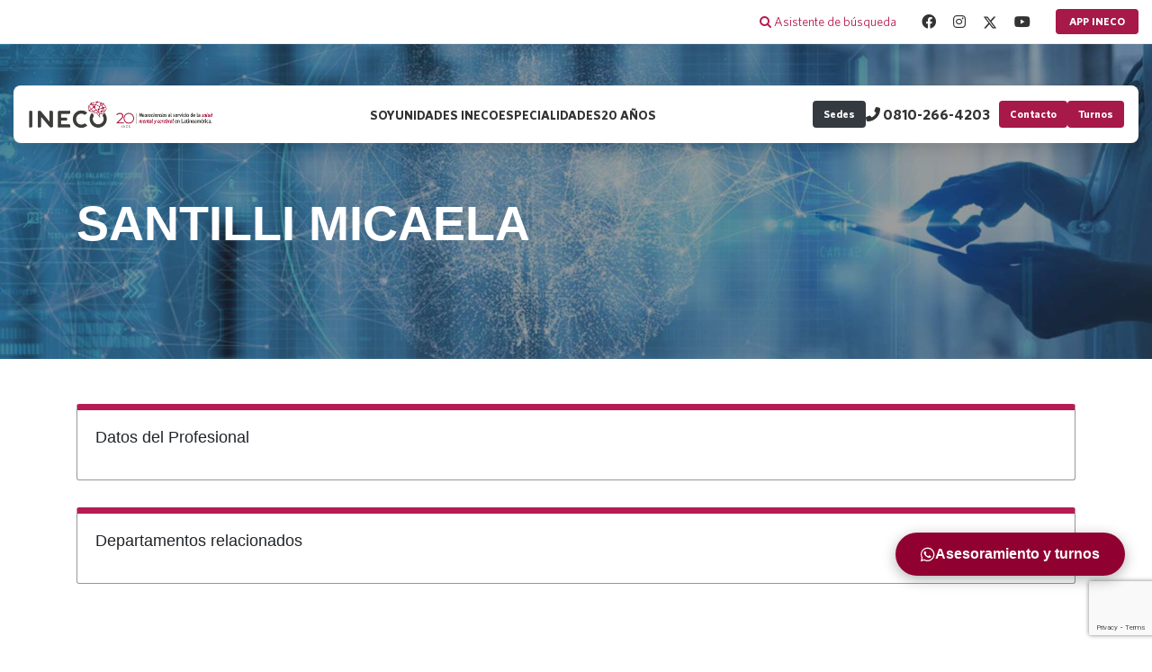

--- FILE ---
content_type: text/html; charset=UTF-8
request_url: https://www.ineco.org.ar/profesionales/santilli-micaela/
body_size: 10809
content:

<!doctype html>
<html lang="es">
  <head>
	

<!-- Global site tag (gtag.js) - Google Analytics -->
<script async src="https://www.googletagmanager.com/gtag/js?id=UA-56859794-1"></script>
<script>
  window.dataLayer = window.dataLayer || [];
  function gtag(){dataLayer.push(arguments);}
  gtag('js', new Date());

  gtag('config', 'UA-56859794-1');
</script>
	
	
  <meta charset="utf-8">
  <meta http-equiv="x-ua-compatible" content="ie=edge">
  <meta name="viewport" content="width=device-width, initial-scale=1">
  <meta name="facebook-domain-verification" content="47nh0kxex9movqkxn4ar8nqqoxmcj2" />
  <meta name='robots' content='index, follow, max-image-preview:large, max-snippet:-1, max-video-preview:-1' />

	<!-- This site is optimized with the Yoast SEO plugin v26.7 - https://yoast.com/wordpress/plugins/seo/ -->
	<title>SANTILLI MICAELA &#8211; INECO</title>
	<link rel="canonical" href="https://www.ineco.org.ar/profesionales/santilli-micaela/" />
	<meta property="og:locale" content="es_ES" />
	<meta property="og:type" content="article" />
	<meta property="og:title" content="SANTILLI MICAELA &#8211; INECO" />
	<meta property="og:url" content="https://www.ineco.org.ar/profesionales/santilli-micaela/" />
	<meta property="og:site_name" content="INECO" />
	<meta property="article:publisher" content="https://www.facebook.com/INECOArgentina" />
	<meta property="article:modified_time" content="2021-12-03T00:49:53+00:00" />
	<meta name="twitter:card" content="summary_large_image" />
	<meta name="twitter:site" content="@INECOArgentina" />
	<script type="application/ld+json" class="yoast-schema-graph">{"@context":"https://schema.org","@graph":[{"@type":"WebPage","@id":"https://www.ineco.org.ar/profesionales/santilli-micaela/","url":"https://www.ineco.org.ar/profesionales/santilli-micaela/","name":"SANTILLI MICAELA &#8211; INECO","isPartOf":{"@id":"https://www.ineco.org.ar/#website"},"datePublished":"2018-08-25T00:50:08+00:00","dateModified":"2021-12-03T00:49:53+00:00","breadcrumb":{"@id":"https://www.ineco.org.ar/profesionales/santilli-micaela/#breadcrumb"},"inLanguage":"es","potentialAction":[{"@type":"ReadAction","target":["https://www.ineco.org.ar/profesionales/santilli-micaela/"]}]},{"@type":"BreadcrumbList","@id":"https://www.ineco.org.ar/profesionales/santilli-micaela/#breadcrumb","itemListElement":[{"@type":"ListItem","position":1,"name":"Portada","item":"https://www.ineco.org.ar/"},{"@type":"ListItem","position":2,"name":"Profesionales","item":"https://www.ineco.org.ar/profesionales/"},{"@type":"ListItem","position":3,"name":"SANTILLI MICAELA"}]},{"@type":"WebSite","@id":"https://www.ineco.org.ar/#website","url":"https://www.ineco.org.ar/","name":"INECO","description":"Instituto de Neurología Cognitiva","publisher":{"@id":"https://www.ineco.org.ar/#organization"},"potentialAction":[{"@type":"SearchAction","target":{"@type":"EntryPoint","urlTemplate":"https://www.ineco.org.ar/?s={search_term_string}"},"query-input":{"@type":"PropertyValueSpecification","valueRequired":true,"valueName":"search_term_string"}}],"inLanguage":"es"},{"@type":"Organization","@id":"https://www.ineco.org.ar/#organization","name":"INECO","url":"https://www.ineco.org.ar/","logo":{"@type":"ImageObject","inLanguage":"es","@id":"https://www.ineco.org.ar/#/schema/logo/image/","url":"https://www.ineco.org.ar/wp-content/uploads/imageedit__2138718742.png","contentUrl":"https://www.ineco.org.ar/wp-content/uploads/imageedit__2138718742.png","width":495,"height":234,"caption":"INECO"},"image":{"@id":"https://www.ineco.org.ar/#/schema/logo/image/"},"sameAs":["https://www.facebook.com/INECOArgentina","https://x.com/INECOArgentina","https://www.youtube.com/user/neurologiacognitiva"]}]}</script>
	<!-- / Yoast SEO plugin. -->


<link rel='dns-prefetch' href='//maps.googleapis.com' />
<link rel='dns-prefetch' href='//cdnjs.cloudflare.com' />
<link rel="alternate" title="oEmbed (JSON)" type="application/json+oembed" href="https://www.ineco.org.ar/wp-json/oembed/1.0/embed?url=https%3A%2F%2Fwww.ineco.org.ar%2Fprofesionales%2Fsantilli-micaela%2F" />
<link rel="alternate" title="oEmbed (XML)" type="text/xml+oembed" href="https://www.ineco.org.ar/wp-json/oembed/1.0/embed?url=https%3A%2F%2Fwww.ineco.org.ar%2Fprofesionales%2Fsantilli-micaela%2F&#038;format=xml" />
<style id='wp-img-auto-sizes-contain-inline-css' type='text/css'>
img:is([sizes=auto i],[sizes^="auto," i]){contain-intrinsic-size:3000px 1500px}
/*# sourceURL=wp-img-auto-sizes-contain-inline-css */
</style>
<style id='wp-emoji-styles-inline-css' type='text/css'>

	img.wp-smiley, img.emoji {
		display: inline !important;
		border: none !important;
		box-shadow: none !important;
		height: 1em !important;
		width: 1em !important;
		margin: 0 0.07em !important;
		vertical-align: -0.1em !important;
		background: none !important;
		padding: 0 !important;
	}
/*# sourceURL=wp-emoji-styles-inline-css */
</style>
<link rel='stylesheet' id='wp-block-library-css' href='https://www.ineco.org.ar/wp-includes/css/dist/block-library/style.min.css?ver=6.9' type='text/css' media='all' />

<style id='classic-theme-styles-inline-css' type='text/css'>
/*! This file is auto-generated */
.wp-block-button__link{color:#fff;background-color:#32373c;border-radius:9999px;box-shadow:none;text-decoration:none;padding:calc(.667em + 2px) calc(1.333em + 2px);font-size:1.125em}.wp-block-file__button{background:#32373c;color:#fff;text-decoration:none}
/*# sourceURL=/wp-includes/css/classic-themes.min.css */
</style>
<link rel='stylesheet' id='contact-form-7-css' href='https://www.ineco.org.ar/wp-content/plugins/contact-form-7/includes/css/styles.css?ver=6.1.4' type='text/css' media='all' />
<link rel='stylesheet' id='ce_responsive-css' href='https://www.ineco.org.ar/wp-content/plugins/simple-embed-code/css/video-container.min.css?ver=2.5.1' type='text/css' media='all' />
<link rel='stylesheet' id='parent-style-css' href='https://www.ineco.org.ar/wp-content/themes/ineco/style.css?ver=6.9' type='text/css' media='all' />
<link rel='stylesheet' id='child-style-css' href='https://www.ineco.org.ar/wp-content/themes/ineco-2025-child/style.css?ver=1768913948' type='text/css' media='all' />
<link rel='stylesheet' id='fontawesome-css' href='https://cdnjs.cloudflare.com/ajax/libs/font-awesome/6.4.0/css/all.min.css?ver=6.9' type='text/css' media='all' />
<link rel='stylesheet' id='sage/css-css' href='https://www.ineco.org.ar/wp-content/themes/ineco/dist/styles/main.css?ver=20180824' type='text/css' media='all' />
<!--n2css--><!--n2js--><script type="text/javascript" src="https://www.ineco.org.ar/wp-includes/js/jquery/jquery.min.js?ver=3.7.1" id="jquery-core-js"></script>
<script type="text/javascript" src="https://www.ineco.org.ar/wp-includes/js/jquery/jquery-migrate.min.js?ver=3.4.1" id="jquery-migrate-js"></script>
<link rel="https://api.w.org/" href="https://www.ineco.org.ar/wp-json/" /><link rel="alternate" title="JSON" type="application/json" href="https://www.ineco.org.ar/wp-json/wp/v2/profesionales/1437" /><link rel="EditURI" type="application/rsd+xml" title="RSD" href="https://www.ineco.org.ar/xmlrpc.php?rsd" />
<meta name="generator" content="WordPress 6.9" />
<link rel='shortlink' href='https://www.ineco.org.ar/?p=1437' />
<link rel="apple-touch-icon" sizes="180x180" href="/wp-content/uploads/fbrfg/apple-touch-icon.png">
<link rel="icon" type="image/png" sizes="32x32" href="/wp-content/uploads/fbrfg/favicon-32x32.png">
<link rel="icon" type="image/png" sizes="16x16" href="/wp-content/uploads/fbrfg/favicon-16x16.png">
<link rel="manifest" href="/wp-content/uploads/fbrfg/site.webmanifest">
<link rel="mask-icon" href="/wp-content/uploads/fbrfg/safari-pinned-tab.svg" color="#a8133e">
<link rel="shortcut icon" href="/wp-content/uploads/fbrfg/favicon.ico">
<meta name="msapplication-TileColor" content="#2d89ef">
<meta name="msapplication-config" content="/wp-content/uploads/fbrfg/browserconfig.xml">
<meta name="theme-color" content="#ffffff">
<!-- Meta Pixel Code -->
<script type='text/javascript'>
!function(f,b,e,v,n,t,s){if(f.fbq)return;n=f.fbq=function(){n.callMethod?
n.callMethod.apply(n,arguments):n.queue.push(arguments)};if(!f._fbq)f._fbq=n;
n.push=n;n.loaded=!0;n.version='2.0';n.queue=[];t=b.createElement(e);t.async=!0;
t.src=v;s=b.getElementsByTagName(e)[0];s.parentNode.insertBefore(t,s)}(window,
document,'script','https://connect.facebook.net/en_US/fbevents.js');
</script>
<!-- End Meta Pixel Code -->
<script type='text/javascript'>var url = window.location.origin + '?ob=open-bridge';
            fbq('set', 'openbridge', '1176126912534513', url);
fbq('init', '1176126912534513', {}, {
    "agent": "wordpress-6.9-4.1.5"
})</script><script type='text/javascript'>
    fbq('track', 'PageView', []);
  </script>		<style type="text/css" id="wp-custom-css">
			/* --- PARCHE DE EMERGENCIA PARA BOOTSTRAP --- */

@media (max-width: 991px) {
    
    /* 1. Usamos una cadena de selectores más larga para ganar prioridad */
    body header.ineco-main-header .header-wrapper .header-actions {
        display: none !important;
    }

    /* 2. Aseguramos lo mismo para el teléfono si está suelto */
    body header.ineco-main-header .header-wrapper .phone-link {
        display: none !important;
    }

    /* 3. Forzamos que el contenedor se comporte bien */
    body header.ineco-main-header .header-wrapper {
        display: flex !important;
        justify-content: space-between !important;
    }
}		</style>
			<!-- Meta Pixel Code -->
<script>
!function(f,b,e,v,n,t,s)
{if(f.fbq)return;n=f.fbq=function(){n.callMethod?
n.callMethod.apply(n,arguments):n.queue.push(arguments)};
if(!f._fbq)f._fbq=n;n.push=n;n.loaded=!0;n.version='2.0';
n.queue=[];t=b.createElement(e);t.async=!0;
t.src=v;s=b.getElementsByTagName(e)[0];
s.parentNode.insertBefore(t,s)}(window, document,'script',
'https://connect.facebook.net/en_US/fbevents.js');
fbq('init', '125015528729017');
fbq('track', 'PageView');
</script>
<noscript><img height="1" width="1" style="display:none"
src="https://www.facebook.com/tr?id=125015528729017&ev=PageView&noscript=1"
/></noscript>
<!-- End Meta Pixel Code -->
</head>
  <body class="wp-singular professional-template-default single single-professional postid-1437 wp-theme-ineco wp-child-theme-ineco-2025-child santilli-micaela">

    <!--[if IE]>
      <div class="alert alert-warning">
        You are using an <strong>outdated</strong> browser. Please <a href="http://browsehappy.com/">upgrade your browser</a> to improve your experience.      </div>
    <![endif]-->
    <!DOCTYPE html>
<html lang="es">
<head>
    <meta charset="UTF-8">
    <meta name="viewport" content="width=device-width, initial-scale=1">
    <!-- Carga vital de estilos y scripts de WP -->
    <meta name='robots' content='index, follow, max-image-preview:large, max-snippet:-1, max-video-preview:-1' />

	<!-- This site is optimized with the Yoast SEO plugin v26.7 - https://yoast.com/wordpress/plugins/seo/ -->
	<title>SANTILLI MICAELA &#8211; INECO</title>
	<link rel="canonical" href="https://www.ineco.org.ar/profesionales/santilli-micaela/" />
	<meta property="og:locale" content="es_ES" />
	<meta property="og:type" content="article" />
	<meta property="og:title" content="SANTILLI MICAELA &#8211; INECO" />
	<meta property="og:url" content="https://www.ineco.org.ar/profesionales/santilli-micaela/" />
	<meta property="og:site_name" content="INECO" />
	<meta property="article:publisher" content="https://www.facebook.com/INECOArgentina" />
	<meta property="article:modified_time" content="2021-12-03T00:49:53+00:00" />
	<meta name="twitter:card" content="summary_large_image" />
	<meta name="twitter:site" content="@INECOArgentina" />
	<script type="application/ld+json" class="yoast-schema-graph">{"@context":"https://schema.org","@graph":[{"@type":"WebPage","@id":"https://www.ineco.org.ar/profesionales/santilli-micaela/","url":"https://www.ineco.org.ar/profesionales/santilli-micaela/","name":"SANTILLI MICAELA &#8211; INECO","isPartOf":{"@id":"https://www.ineco.org.ar/#website"},"datePublished":"2018-08-25T00:50:08+00:00","dateModified":"2021-12-03T00:49:53+00:00","breadcrumb":{"@id":"https://www.ineco.org.ar/profesionales/santilli-micaela/#breadcrumb"},"inLanguage":"es","potentialAction":[{"@type":"ReadAction","target":["https://www.ineco.org.ar/profesionales/santilli-micaela/"]}]},{"@type":"BreadcrumbList","@id":"https://www.ineco.org.ar/profesionales/santilli-micaela/#breadcrumb","itemListElement":[{"@type":"ListItem","position":1,"name":"Portada","item":"https://www.ineco.org.ar/"},{"@type":"ListItem","position":2,"name":"Profesionales","item":"https://www.ineco.org.ar/profesionales/"},{"@type":"ListItem","position":3,"name":"SANTILLI MICAELA"}]},{"@type":"WebSite","@id":"https://www.ineco.org.ar/#website","url":"https://www.ineco.org.ar/","name":"INECO","description":"Instituto de Neurología Cognitiva","publisher":{"@id":"https://www.ineco.org.ar/#organization"},"potentialAction":[{"@type":"SearchAction","target":{"@type":"EntryPoint","urlTemplate":"https://www.ineco.org.ar/?s={search_term_string}"},"query-input":{"@type":"PropertyValueSpecification","valueRequired":true,"valueName":"search_term_string"}}],"inLanguage":"es"},{"@type":"Organization","@id":"https://www.ineco.org.ar/#organization","name":"INECO","url":"https://www.ineco.org.ar/","logo":{"@type":"ImageObject","inLanguage":"es","@id":"https://www.ineco.org.ar/#/schema/logo/image/","url":"https://www.ineco.org.ar/wp-content/uploads/imageedit__2138718742.png","contentUrl":"https://www.ineco.org.ar/wp-content/uploads/imageedit__2138718742.png","width":495,"height":234,"caption":"INECO"},"image":{"@id":"https://www.ineco.org.ar/#/schema/logo/image/"},"sameAs":["https://www.facebook.com/INECOArgentina","https://x.com/INECOArgentina","https://www.youtube.com/user/neurologiacognitiva"]}]}</script>
	<!-- / Yoast SEO plugin. -->


<link rel='dns-prefetch' href='//maps.googleapis.com' />
<link rel='dns-prefetch' href='//cdnjs.cloudflare.com' />
<link rel="https://api.w.org/" href="https://www.ineco.org.ar/wp-json/" /><link rel="alternate" title="JSON" type="application/json" href="https://www.ineco.org.ar/wp-json/wp/v2/profesionales/1437" /><link rel="EditURI" type="application/rsd+xml" title="RSD" href="https://www.ineco.org.ar/xmlrpc.php?rsd" />
<meta name="generator" content="WordPress 6.9" />
<link rel='shortlink' href='https://www.ineco.org.ar/?p=1437' />
<link rel="apple-touch-icon" sizes="180x180" href="/wp-content/uploads/fbrfg/apple-touch-icon.png">
<link rel="icon" type="image/png" sizes="32x32" href="/wp-content/uploads/fbrfg/favicon-32x32.png">
<link rel="icon" type="image/png" sizes="16x16" href="/wp-content/uploads/fbrfg/favicon-16x16.png">
<link rel="manifest" href="/wp-content/uploads/fbrfg/site.webmanifest">
<link rel="mask-icon" href="/wp-content/uploads/fbrfg/safari-pinned-tab.svg" color="#a8133e">
<link rel="shortcut icon" href="/wp-content/uploads/fbrfg/favicon.ico">
<meta name="msapplication-TileColor" content="#2d89ef">
<meta name="msapplication-config" content="/wp-content/uploads/fbrfg/browserconfig.xml">
<meta name="theme-color" content="#ffffff">		<style type="text/css" id="wp-custom-css">
			/* --- PARCHE DE EMERGENCIA PARA BOOTSTRAP --- */

@media (max-width: 991px) {
    
    /* 1. Usamos una cadena de selectores más larga para ganar prioridad */
    body header.ineco-main-header .header-wrapper .header-actions {
        display: none !important;
    }

    /* 2. Aseguramos lo mismo para el teléfono si está suelto */
    body header.ineco-main-header .header-wrapper .phone-link {
        display: none !important;
    }

    /* 3. Forzamos que el contenedor se comporte bien */
    body header.ineco-main-header .header-wrapper {
        display: flex !important;
        justify-content: space-between !important;
    }
}		</style>
		</head>

<body class="wp-singular professional-template-default single single-professional postid-1437 wp-theme-ineco wp-child-theme-ineco-2025-child santilli-micaela">

<!-- 1. Top Bar -->
<div class="ineco-topbar">
    <div class="container-fluid d-flex justify-content-end align-items-center">
        <div class="top-search">
            <a href="#buscador"><i class="fa fa-search"></i> Asistente de búsqueda</a>
        </div>
        <div class="top-socials">
            <a target="_blank" href="https://www.facebook.com/INECOArgentina"><i class="fab fa-facebook-f"></i></a>
            <a target="_blank" href="https://www.instagram.com/inecoargentina/"><i class="fab fa-instagram"></i></a>
            <a target="_blank" href="https://twitter.com/INECOArgentina"><svg xmlns="http://www.w3.org/2000/svg" height="16" width="16" viewBox="0 0 512 512" style="vertical-align: middle; margin-top: -2px;">
    <path fill="currentColor" d="M389.2 48h70.6L305.6 224.2 487 464H345L233.7 318.6 106.5 464H35.8L200.7 275.5 26.8 48H172.4L272.9 180.9 389.2 48zM364.4 421.8h39.1L151.1 88h-42L364.4 421.8z"/>
</svg></a>
            <a target="_blank" href="https://www.youtube.com/user/neurologiacognitiva"><i class="fab fa-youtube"></i></a>
        </div>
        <a href="https://www.ineco.org.ar/nuestra-app" id="appDownloadBtn" class="btn-app-ineco">APP INECO</a>
    </div>
</div>

<!-- 2. Main Header (Menú Blanco) -->
<header class="ineco-main-header">
    <div class="container-fluid">
        <div class="header-wrapper d-flex justify-content-between align-items-center px-3">
            <!-- Logo -->
            <div class="brand-logo">
                <a href="https://www.ineco.org.ar">
                    <img src="https://www.ineco.org.ar/wp-content/themes/ineco-2025-child/assets/images/logo-ineco-20.png" alt="INECO 20 Años">
                </a>
            </div>

           <!-- Menú de Navegación Central -->
           <nav class="main-nav d-none d-lg-block">
               <ul id="menu-principal" class="ineco-nav-ul"><li id="menu-item-7543" class="menu-item menu-item-type-custom menu-item-object-custom menu-item-has-children menu-item-7543"><a href="#">Soy</a>
<ul class="sub-menu">
	<li id="menu-item-7590" class="menu-item menu-item-type-post_type menu-item-object-page menu-item-7590"><a href="https://www.ineco.org.ar/paciente-adulto/">Paciente Adulto</a></li>
	<li id="menu-item-7669" class="menu-item menu-item-type-post_type menu-item-object-page menu-item-7669"><a href="https://www.ineco.org.ar/paciente-ninos-y-adolescentes/">Paciente Niños y Adolescentes</a></li>
	<li id="menu-item-7668" class="menu-item menu-item-type-post_type menu-item-object-page menu-item-7668"><a href="https://www.ineco.org.ar/profesional-de-la-salud/">Profesional de la Salud</a></li>
	<li id="menu-item-7667" class="menu-item menu-item-type-post_type menu-item-object-page menu-item-7667"><a href="https://www.ineco.org.ar/empresa-ineco-o/">Empresa (INECO O)</a></li>
	<li id="menu-item-7666" class="menu-item menu-item-type-post_type menu-item-object-page menu-item-7666"><a href="https://www.ineco.org.ar/interesado-en-educacion/">Interesado en Educación</a></li>
	<li id="menu-item-7665" class="menu-item menu-item-type-post_type menu-item-object-page menu-item-7665"><a href="https://www.ineco.org.ar/interesado-en-vida-saludable/">Interesado en Vida saludable</a></li>
</ul>
</li>
<li id="menu-item-7550" class="menu-item menu-item-type-custom menu-item-object-custom menu-item-has-children menu-item-7550"><a href="#">Unidades INECO</a>
<ul class="sub-menu">
	<li id="menu-item-7717" class="menu-item menu-item-type-post_type menu-item-object-page menu-item-7717"><a href="https://www.ineco.org.ar/ineco-central/">INECO Central</a></li>
	<li id="menu-item-7716" class="menu-item menu-item-type-post_type menu-item-object-page menu-item-7716"><a href="https://www.ineco.org.ar/ineco-cites/">INECO Cites</a></li>
	<li id="menu-item-7718" class="menu-item menu-item-type-post_type menu-item-object-page menu-item-7718"><a href="https://www.ineco.org.ar/empresa-ineco-o/">INECO O (Organizaciones)</a></li>
	<li id="menu-item-7720" class="menu-item menu-item-type-post_type menu-item-object-page menu-item-7720"><a href="https://www.ineco.org.ar/interesado-en-educacion/">INECO E (Educación)</a></li>
	<li id="menu-item-7723" class="menu-item menu-item-type-post_type menu-item-object-page menu-item-7723"><a href="https://www.ineco.org.ar/fundacion-ineco/">Fundación INECO</a></li>
	<li id="menu-item-7751" class="menu-item menu-item-type-post_type menu-item-object-page menu-item-7751"><a href="https://www.ineco.org.ar/neurociencias-favaloro-inff/">Neurociencias Favaloro – INFF</a></li>
	<li id="menu-item-7858" class="menu-item menu-item-type-post_type menu-item-object-page menu-item-7858"><a href="https://www.ineco.org.ar/ensayos-clinicos/">Ensayos clínicos</a></li>
	<li id="menu-item-7745" class="menu-item menu-item-type-post_type menu-item-object-page menu-item-7745"><a href="https://www.ineco.org.ar/sedes/">Sedes</a></li>
</ul>
</li>
<li id="menu-item-7559" class="menu-item menu-item-type-custom menu-item-object-custom menu-item-has-children menu-item-7559"><a href="#">Especialidades</a>
<ul class="sub-menu">
	<li id="menu-item-7850" class="menu-item menu-item-type-post_type menu-item-object-page menu-item-7850"><a href="https://www.ineco.org.ar/ansiedad-depresion/">Ansiedad</a></li>
	<li id="menu-item-7849" class="menu-item menu-item-type-post_type menu-item-object-page menu-item-7849"><a href="https://www.ineco.org.ar/sueno/">Sueño</a></li>
	<li id="menu-item-7848" class="menu-item menu-item-type-post_type menu-item-object-page menu-item-7848"><a href="https://www.ineco.org.ar/tdah/">TDAH</a></li>
	<li id="menu-item-7847" class="menu-item menu-item-type-post_type menu-item-object-page menu-item-7847"><a href="https://www.ineco.org.ar/enfermedad-de-parkinson-y-otros-trastornos-relacionados/">Parkinson | Movimientos</a></li>
	<li id="menu-item-7846" class="menu-item menu-item-type-post_type menu-item-object-page menu-item-7846"><a href="https://www.ineco.org.ar/alzheimer/">Alzheimer</a></li>
	<li id="menu-item-7845" class="menu-item menu-item-type-post_type menu-item-object-page menu-item-7845"><a href="https://www.ineco.org.ar/demencias/">Demencias</a></li>
	<li id="menu-item-7844" class="menu-item menu-item-type-post_type menu-item-object-page menu-item-7844"><a href="https://www.ineco.org.ar/mareo-vertigo/">Mareo | Vértigo</a></li>
	<li id="menu-item-7851" class="menu-item menu-item-type-post_type menu-item-object-page menu-item-7851"><a href="https://www.ineco.org.ar/pacientes/info/">Todas las especialidades</a></li>
</ul>
</li>
<li id="menu-item-7568" class="menu-item menu-item-type-custom menu-item-object-custom menu-item-has-children menu-item-7568"><a href="#">20 años</a>
<ul class="sub-menu">
	<li id="menu-item-7755" class="menu-item menu-item-type-post_type menu-item-object-page menu-item-7755"><a href="https://www.ineco.org.ar/quienes-somos-2/">Quiénes somos</a></li>
	<li id="menu-item-7781" class="menu-item menu-item-type-post_type menu-item-object-page menu-item-7781"><a href="https://www.ineco.org.ar/historia-grupo-ineco/">Historia Grupo INECO</a></li>
	<li id="menu-item-7571" class="menu-item menu-item-type-custom menu-item-object-custom menu-item-7571"><a href="https://www.ineco.org.ar/institucion/convenios-nacionales-e-internacionales/">Convenios</a></li>
	<li id="menu-item-7791" class="menu-item menu-item-type-post_type menu-item-object-page menu-item-7791"><a href="https://www.ineco.org.ar/institucion/novedades/">Publicaciones</a></li>
	<li id="menu-item-7977" class="menu-item menu-item-type-post_type menu-item-object-page menu-item-7977"><a href="https://www.ineco.org.ar/ineco-en-accion/">INECO en acción</a></li>
</ul>
</li>
</ul>           </nav>

            <!-- Botones -->
            <div class="header-actions d-flex align-items-center">
                <a href="/sedes/" class="btn-action btn-dark">Sedes</a>
                <a target="_blank" href="tel:08102664203" class="phone-link"><i class="fa fa-phone-alt"></i> 0810-266-4203</a>
                <a target="_blank" href="/contacto/" class="btn-action btn-magenta">Contacto</a>
                <a target="_blank" href="https://wa.me/5491125246943" class="btn-action btn-magenta">Turnos</a>
            </div>
            
            <!-- Mobile Toggle -->
            <div class="mobile-toggle d-lg-none">
                <i class="fa fa-bars"></i>
            </div>
        </div>
    </div>

    <!-- Cierre del header-wrapper -->
        </div> 
    </div> <!-- Cierre del container -->

    <!-- === ESTO ES LO QUE FALTA: EL MENÚ DESPLEGABLE === -->
    <div id="mobileMenu" style="display: none; background: #fff; padding: 20px; border-top: 1px solid #eee; position: absolute; width: 100%; left: 0; top: 100%; box-shadow: 0 10px 20px rgba(0,0,0,0.1); z-index: 999;">
        <ul id="menu-principal-1" class="mobile-nav-ul"><li class="menu-item menu-item-type-custom menu-item-object-custom menu-item-has-children menu-item-7543"><a href="#">Soy</a>
<ul class="sub-menu">
	<li class="menu-item menu-item-type-post_type menu-item-object-page menu-item-7590"><a href="https://www.ineco.org.ar/paciente-adulto/">Paciente Adulto</a></li>
	<li class="menu-item menu-item-type-post_type menu-item-object-page menu-item-7669"><a href="https://www.ineco.org.ar/paciente-ninos-y-adolescentes/">Paciente Niños y Adolescentes</a></li>
	<li class="menu-item menu-item-type-post_type menu-item-object-page menu-item-7668"><a href="https://www.ineco.org.ar/profesional-de-la-salud/">Profesional de la Salud</a></li>
	<li class="menu-item menu-item-type-post_type menu-item-object-page menu-item-7667"><a href="https://www.ineco.org.ar/empresa-ineco-o/">Empresa (INECO O)</a></li>
	<li class="menu-item menu-item-type-post_type menu-item-object-page menu-item-7666"><a href="https://www.ineco.org.ar/interesado-en-educacion/">Interesado en Educación</a></li>
	<li class="menu-item menu-item-type-post_type menu-item-object-page menu-item-7665"><a href="https://www.ineco.org.ar/interesado-en-vida-saludable/">Interesado en Vida saludable</a></li>
</ul>
</li>
<li class="menu-item menu-item-type-custom menu-item-object-custom menu-item-has-children menu-item-7550"><a href="#">Unidades INECO</a>
<ul class="sub-menu">
	<li class="menu-item menu-item-type-post_type menu-item-object-page menu-item-7717"><a href="https://www.ineco.org.ar/ineco-central/">INECO Central</a></li>
	<li class="menu-item menu-item-type-post_type menu-item-object-page menu-item-7716"><a href="https://www.ineco.org.ar/ineco-cites/">INECO Cites</a></li>
	<li class="menu-item menu-item-type-post_type menu-item-object-page menu-item-7718"><a href="https://www.ineco.org.ar/empresa-ineco-o/">INECO O (Organizaciones)</a></li>
	<li class="menu-item menu-item-type-post_type menu-item-object-page menu-item-7720"><a href="https://www.ineco.org.ar/interesado-en-educacion/">INECO E (Educación)</a></li>
	<li class="menu-item menu-item-type-post_type menu-item-object-page menu-item-7723"><a href="https://www.ineco.org.ar/fundacion-ineco/">Fundación INECO</a></li>
	<li class="menu-item menu-item-type-post_type menu-item-object-page menu-item-7751"><a href="https://www.ineco.org.ar/neurociencias-favaloro-inff/">Neurociencias Favaloro – INFF</a></li>
	<li class="menu-item menu-item-type-post_type menu-item-object-page menu-item-7858"><a href="https://www.ineco.org.ar/ensayos-clinicos/">Ensayos clínicos</a></li>
	<li class="menu-item menu-item-type-post_type menu-item-object-page menu-item-7745"><a href="https://www.ineco.org.ar/sedes/">Sedes</a></li>
</ul>
</li>
<li class="menu-item menu-item-type-custom menu-item-object-custom menu-item-has-children menu-item-7559"><a href="#">Especialidades</a>
<ul class="sub-menu">
	<li class="menu-item menu-item-type-post_type menu-item-object-page menu-item-7850"><a href="https://www.ineco.org.ar/ansiedad-depresion/">Ansiedad</a></li>
	<li class="menu-item menu-item-type-post_type menu-item-object-page menu-item-7849"><a href="https://www.ineco.org.ar/sueno/">Sueño</a></li>
	<li class="menu-item menu-item-type-post_type menu-item-object-page menu-item-7848"><a href="https://www.ineco.org.ar/tdah/">TDAH</a></li>
	<li class="menu-item menu-item-type-post_type menu-item-object-page menu-item-7847"><a href="https://www.ineco.org.ar/enfermedad-de-parkinson-y-otros-trastornos-relacionados/">Parkinson | Movimientos</a></li>
	<li class="menu-item menu-item-type-post_type menu-item-object-page menu-item-7846"><a href="https://www.ineco.org.ar/alzheimer/">Alzheimer</a></li>
	<li class="menu-item menu-item-type-post_type menu-item-object-page menu-item-7845"><a href="https://www.ineco.org.ar/demencias/">Demencias</a></li>
	<li class="menu-item menu-item-type-post_type menu-item-object-page menu-item-7844"><a href="https://www.ineco.org.ar/mareo-vertigo/">Mareo | Vértigo</a></li>
	<li class="menu-item menu-item-type-post_type menu-item-object-page menu-item-7851"><a href="https://www.ineco.org.ar/pacientes/info/">Todas las especialidades</a></li>
</ul>
</li>
<li class="menu-item menu-item-type-custom menu-item-object-custom menu-item-has-children menu-item-7568"><a href="#">20 años</a>
<ul class="sub-menu">
	<li class="menu-item menu-item-type-post_type menu-item-object-page menu-item-7755"><a href="https://www.ineco.org.ar/quienes-somos-2/">Quiénes somos</a></li>
	<li class="menu-item menu-item-type-post_type menu-item-object-page menu-item-7781"><a href="https://www.ineco.org.ar/historia-grupo-ineco/">Historia Grupo INECO</a></li>
	<li class="menu-item menu-item-type-custom menu-item-object-custom menu-item-7571"><a href="https://www.ineco.org.ar/institucion/convenios-nacionales-e-internacionales/">Convenios</a></li>
	<li class="menu-item menu-item-type-post_type menu-item-object-page menu-item-7791"><a href="https://www.ineco.org.ar/institucion/novedades/">Publicaciones</a></li>
	<li class="menu-item menu-item-type-post_type menu-item-object-page menu-item-7977"><a href="https://www.ineco.org.ar/ineco-en-accion/">INECO en acción</a></li>
</ul>
</li>
</ul>    </div>

</header>
</header>          <section class="section-hero d-flex align-items-center" style="background-image: url('https://www.ineco.org.ar/wp-content/themes/ineco/dist/images/bkg_hero_custom.jpg');">
    <div class="container">
      <h2>SANTILLI MICAELA</h2>
      
    </div>
  </section>


<section class="section-main-content">
    <div class="container">
        <div class="row">
            <div class="col-lg-12 col-md-12">
                <div class="card card-result-list">
                    <div class="card-body">
                        <h6 class="card-title">Datos del Profesional</h6>
                        <ul class="list-unstyled">
                            <li></li>
                            <li></li>
                                                    </ul>
                    </div>
                </div>
                                    <div class="card card-result-list">
                        <div class="card-body">
                            <h6 class="card-title">Departamentos relacionados</h6>
                            <ul class="list-unstyled">
                                                            </ul>
                        </div>
                    </div>
                            </div>
        </div>
    </div>
    </div>
</section>

<section class="section-home section-home-turnos">
	<div class="container">
<!--		<a href="https://www.ineco.org.ar/turnos" class="text-link">¡Solicite <strong>su turno</strong> aquí! <img src="https://www.ineco.org.ar/wp-content/themes/ineco/assets/images/icon_check.svg" class="svg img-fluid"  alt=""></a> -->
		
<a href="https://www.ineco.org.ar/turnos" class="text-link">¡Solicite <strong>su turno</strong> aquí!</a>
		
	</div>
</section><section class="section-social">
	<div class="container">
		<ul class="navbar-nav ml-auto menu-social d-inline-block">
							<li class="nav-item">
					<a target="_blank" href="https://www.facebook.com/INECOArgentina"><i class="fa fa-facebook-f"></i></a>
				</li>
										<li class="nav-item">
					<a target="_blank" href="https://twitter.com/INECOArgentina"><i class="fa fa-twitter"></i></a>
				</li>
										<li class="nav-item">
					<a target="_blank" href="https://www.youtube.com/user/neurologiacognitiva"><i class="fa fa-youtube"></i></a>
				</li>
					  <!-- <li class="nav-item"><a target="_blank" href="#"><i class="fa fa-linkedin"></i></a></li> -->
		</ul>
	</div>
</section>        <footer class="ineco-footer-custom">
    <div class="container">
        <div class="row">
            
            <!-- Columna 1: Logo, Slogan y Redes (Más ancha) -->
            <div class="col-lg-5 col-md-12 mb-5 mb-lg-0">
                <!-- Logo: Usamos filtro CSS para volverlo blanco si tu logo original es oscuro -->
                <a href="https://www.ineco.org.ar">
                    <img src="https://www.ineco.org.ar/wp-content/themes/ineco-2025-child/assets/images/logo-ineco-20.png" alt="INECO" class="footer-logo mb-3">
                </a>
                
                <p class="footer-tagline mb-4">
                    Líderes en Neurociencias Aplicadas.
                </p>

                <div class="footer-socials-new">
                    <a target="_blank" href="https://www.facebook.com/INECOArgentina"><i class="fab fa-facebook-f"></i></a>
                    <a target="_blank" href="https://www.instagram.com/inecoargentina/"><i class="fab fa-instagram"></i></a>
                    <a target="_blank" href="https://twitter.com/INECOArgentina"><svg xmlns="http://www.w3.org/2000/svg" height="16" width="16" viewBox="0 0 512 512" style="vertical-align: middle; margin-top: -2px;">
    <path fill="currentColor" d="M389.2 48h70.6L305.6 224.2 487 464H345L233.7 318.6 106.5 464H35.8L200.7 275.5 26.8 48H172.4L272.9 180.9 389.2 48zM364.4 421.8h39.1L151.1 88h-42L364.4 421.8z"/>
</svg></a>
                    <a target="_blank" href="https://www.youtube.com/user/neurologiacognitiva"><i class="fab fa-youtube"></i></a>
                </div>
            </div>

            <!-- Columna 2: Recursos -->
            <div class="col-lg-2 col-md-4 mb-4 mb-md-0">
                <h5 class="footer-heading">Recursos</h5>
                <ul id="menu-footer-recursos" class="footer-links-list"><li id="menu-item-7783" class="menu-item menu-item-type-custom menu-item-object-custom menu-item-7783"><a href="#">Artículos</a></li>
<li id="menu-item-7784" class="menu-item menu-item-type-custom menu-item-object-custom menu-item-7784"><a href="#">Publicaciones</a></li>
<li id="menu-item-7785" class="menu-item menu-item-type-custom menu-item-object-custom menu-item-7785"><a href="#">Eventos</a></li>
</ul>            </div>

            <!-- Columna 3: Sobre INECO -->
            <div class="col-lg-3 col-md-4 mb-4 mb-md-0">
                <h5 class="footer-heading">Sobre INECO</h5>
                <ul id="menu-footer-sobre-ineco" class="footer-links-list"><li id="menu-item-7786" class="menu-item menu-item-type-post_type menu-item-object-page menu-item-7786"><a href="https://www.ineco.org.ar/historia-grupo-ineco/">Historia</a></li>
<li id="menu-item-7787" class="menu-item menu-item-type-post_type menu-item-object-page menu-item-7787"><a href="https://www.ineco.org.ar/quienes-somos-2/">Equipo</a></li>
<li id="menu-item-7788" class="menu-item menu-item-type-post_type menu-item-object-page menu-item-7788"><a href="https://www.ineco.org.ar/profesional/dejar-cv/">Trabajá con nosotros</a></li>
</ul>            </div>

            <!-- Columna 4: Contacto -->
            <div class="col-lg-2 col-md-4">
                <h5 class="footer-heading">Contacto</h5>
                <ul id="menu-footer-contacto" class="footer-links-list"><li id="menu-item-7790" class="menu-item menu-item-type-post_type menu-item-object-page menu-item-7790"><a href="https://www.ineco.org.ar/sedes/">Sedes</a></li>
<li id="menu-item-7789" class="menu-item menu-item-type-custom menu-item-object-custom menu-item-7789"><a href="#">Preguntas Frecuentes</a></li>
</ul>            </div>

        </div>
        
        <!-- Línea separadora y Copyright -->
        <div class="footer-bottom-line mt-5 pt-4">
            <div class="row">
                <div class="col-12">
                    <p class="copyright-text mb-0">
                        © 2026 GRUPO INECO. Todos los derechos reservados.
                    </p>
                </div>
            </div>
        </div>
    </div>
</footer>

<!-- === BOTÓN FLOTANTE === -->
<!-- Reemplaza el href con tu link a WhatsApp o página de contacto -->
<a href="https://wa.me/5491125246943" class="ineco-floating-btn" target="_blank">
    <i class="fa-brands fa-whatsapp"></i> Asesoramiento y turnos
</a>

<script>
document.addEventListener("DOMContentLoaded", function() {
    // 1. Definir las URLs de las tiendas
    var urlAndroid = "https://play.google.com/store/apps/details?id=com.ineco.app"; // <--- PON TU LINK DE ANDROID AQUÍ
    var urlIOS = "https://apps.apple.com/ar/app/ineco/id123456789"; // <--- PON TU LINK DE APPLE AQUÍ
    
    // 2. Detectar el dispositivo
    var userAgent = navigator.userAgent || navigator.vendor || window.opera;
    var btn = document.getElementById("appDownloadBtn");

    if (btn) {
        // Si es Android
        if (/android/i.test(userAgent)) {
            btn.href = "https://play.google.com/store/apps/details?id=ar.ineco.antares1&hl=es";
            console.log("Detectado: Android");
        }
        // Si es iOS (iPhone, iPad, iPod)
        else if (/iPad|iPhone|iPod/.test(userAgent) && !window.MSStream) {
            btn.href = "https://apps.apple.com/do/app/ineco/id1583062992";
            console.log("Detectado: iOS");
        }
        // Si es PC, dejamos el link original que pusimos en el PHP (la landing page)
    }
});
</script>

<script>
document.addEventListener('DOMContentLoaded', function() {
    var toggleBtn = document.querySelector('.mobile-toggle');
    var mobileMenu = document.getElementById('mobileMenu');

    if(toggleBtn && mobileMenu) {
        toggleBtn.addEventListener('click', function(e) {
            e.preventDefault();
            if (mobileMenu.style.display === 'none' || mobileMenu.style.display === '') {
                mobileMenu.style.display = 'block';
                toggleBtn.innerHTML = '<i class="fa fa-times"></i>'; // Cambia a X
            } else {
                mobileMenu.style.display = 'none';
                toggleBtn.innerHTML = '<i class="fa fa-bars"></i>'; // Vuelve a hamburguesa
            }
        });
    }
});
</script>

<script>
document.addEventListener('DOMContentLoaded', function() {
    // 1. Seleccionamos todos los padres que tienen hijos en el menú móvil
    const menuParents = document.querySelectorAll('#mobileMenu .menu-item-has-children');

    if (menuParents.length > 0) {
        
        // OPCIONAL: Abrir el primero por defecto (Descomenta la siguiente línea si quieres esto)
        // menuParents[0].classList.add('open');

        menuParents.forEach(function(parent) {
            const link = parent.querySelector('a');

            link.addEventListener('click', function(e) {
                // Solo si estamos en móvil
                if (window.innerWidth < 992) {
                    e.preventDefault(); // Evita que el enlace # recargue o salte

                    // LÓGICA ACORDEÓN:
                    
                    // A. Si el que toqué YA estaba abierto, lo cierro
                    if (parent.classList.contains('open')) {
                        parent.classList.remove('open');
                    } 
                    // B. Si estaba cerrado...
                    else {
                        // Primero cierro TODOS los demás
                        menuParents.forEach(p => p.classList.remove('open'));
                        // Luego abro ESTE
                        parent.classList.add('open');
                    }
                }
            });
        });
    }
});
</script>

<!-- Cierre de WP (Scripts) -->
<script type="speculationrules">
{"prefetch":[{"source":"document","where":{"and":[{"href_matches":"/*"},{"not":{"href_matches":["/wp-*.php","/wp-admin/*","/wp-content/uploads/*","/wp-content/*","/wp-content/plugins/*","/wp-content/themes/ineco-2025-child/*","/wp-content/themes/ineco/*","/*\\?(.+)"]}},{"not":{"selector_matches":"a[rel~=\"nofollow\"]"}},{"not":{"selector_matches":".no-prefetch, .no-prefetch a"}}]},"eagerness":"conservative"}]}
</script>
    <!-- Meta Pixel Event Code -->
    <script type='text/javascript'>
        document.addEventListener( 'wpcf7mailsent', function( event ) {
        if( "fb_pxl_code" in event.detail.apiResponse){
            eval(event.detail.apiResponse.fb_pxl_code);
        }
        }, false );
    </script>
    <!-- End Meta Pixel Event Code -->
        <div id='fb-pxl-ajax-code'></div><script type="text/javascript" src="//maps.googleapis.com/maps/api/js?key=AIzaSyDFksczvXRtoJlygD2yzSQ2TpHEl-M7MHY&amp;libraries=places&amp;ver=1.0" id="pcfe-google-places-api-js"></script>
<script type="text/javascript" src="https://www.ineco.org.ar/wp-includes/js/dist/hooks.min.js?ver=dd5603f07f9220ed27f1" id="wp-hooks-js"></script>
<script type="text/javascript" src="https://www.ineco.org.ar/wp-includes/js/dist/i18n.min.js?ver=c26c3dc7bed366793375" id="wp-i18n-js"></script>
<script type="text/javascript" id="wp-i18n-js-after">
/* <![CDATA[ */
wp.i18n.setLocaleData( { 'text direction\u0004ltr': [ 'ltr' ] } );
//# sourceURL=wp-i18n-js-after
/* ]]> */
</script>
<script type="text/javascript" src="https://www.ineco.org.ar/wp-content/plugins/contact-form-7/includes/swv/js/index.js?ver=6.1.4" id="swv-js"></script>
<script type="text/javascript" id="contact-form-7-js-translations">
/* <![CDATA[ */
( function( domain, translations ) {
	var localeData = translations.locale_data[ domain ] || translations.locale_data.messages;
	localeData[""].domain = domain;
	wp.i18n.setLocaleData( localeData, domain );
} )( "contact-form-7", {"translation-revision-date":"2025-12-01 15:45:40+0000","generator":"GlotPress\/4.0.3","domain":"messages","locale_data":{"messages":{"":{"domain":"messages","plural-forms":"nplurals=2; plural=n != 1;","lang":"es"},"This contact form is placed in the wrong place.":["Este formulario de contacto est\u00e1 situado en el lugar incorrecto."],"Error:":["Error:"]}},"comment":{"reference":"includes\/js\/index.js"}} );
//# sourceURL=contact-form-7-js-translations
/* ]]> */
</script>
<script type="text/javascript" id="contact-form-7-js-before">
/* <![CDATA[ */
var wpcf7 = {
    "api": {
        "root": "https:\/\/www.ineco.org.ar\/wp-json\/",
        "namespace": "contact-form-7\/v1"
    }
};
var wpcf7 = {
    "api": {
        "root": "https:\/\/www.ineco.org.ar\/wp-json\/",
        "namespace": "contact-form-7\/v1"
    }
};
//# sourceURL=contact-form-7-js-before
/* ]]> */
</script>
<script type="text/javascript" src="https://www.ineco.org.ar/wp-content/plugins/contact-form-7/includes/js/index.js?ver=6.1.4" id="contact-form-7-js"></script>
<script type="text/javascript" id="joinchat-lite-js-before">
/* <![CDATA[ */
var joinchat_obj = {"settings":{"telephone":"5491125246943","whatsapp_web":true,"message_send":""}};
var joinchat_obj = {"settings":{"telephone":"5491125246943","whatsapp_web":true,"message_send":""}};
//# sourceURL=joinchat-lite-js-before
/* ]]> */
</script>
<script type="text/javascript" src="https://www.ineco.org.ar/wp-content/plugins/creame-whatsapp-me/public/js/joinchat-lite.min.js?ver=6.0.10" id="joinchat-lite-js" defer="defer" data-wp-strategy="defer" fetchpriority="low"></script>
<script type="text/javascript" src="https://www.google.com/recaptcha/api.js?render=6LcaCs0ZAAAAAEgT22HVAdVG5K8QGvomP9j5GBw-&amp;ver=3.0" id="google-recaptcha-js"></script>
<script type="text/javascript" src="https://www.ineco.org.ar/wp-includes/js/dist/vendor/wp-polyfill.min.js?ver=3.15.0" id="wp-polyfill-js"></script>
<script type="text/javascript" id="wpcf7-recaptcha-js-before">
/* <![CDATA[ */
var wpcf7_recaptcha = {
    "sitekey": "6LcaCs0ZAAAAAEgT22HVAdVG5K8QGvomP9j5GBw-",
    "actions": {
        "homepage": "homepage",
        "contactform": "contactform"
    }
};
var wpcf7_recaptcha = {
    "sitekey": "6LcaCs0ZAAAAAEgT22HVAdVG5K8QGvomP9j5GBw-",
    "actions": {
        "homepage": "homepage",
        "contactform": "contactform"
    }
};
//# sourceURL=wpcf7-recaptcha-js-before
/* ]]> */
</script>
<script type="text/javascript" src="https://www.ineco.org.ar/wp-content/plugins/contact-form-7/modules/recaptcha/index.js?ver=6.1.4" id="wpcf7-recaptcha-js"></script>
<script type="text/javascript" src="https://www.ineco.org.ar/wp-content/themes/ineco/dist/scripts/main.js?ver=20180824" id="sage/js-js"></script>
<script type="text/javascript" src="https://www.ineco.org.ar/wp-content/themes/ineco/dist/scripts/googleMap.js" id="googleMap/js-js"></script>
<script id="wp-emoji-settings" type="application/json">
{"baseUrl":"https://s.w.org/images/core/emoji/17.0.2/72x72/","ext":".png","svgUrl":"https://s.w.org/images/core/emoji/17.0.2/svg/","svgExt":".svg","source":{"concatemoji":"https://www.ineco.org.ar/wp-includes/js/wp-emoji-release.min.js?ver=6.9"}}
</script>
<script type="module">
/* <![CDATA[ */
/*! This file is auto-generated */
const a=JSON.parse(document.getElementById("wp-emoji-settings").textContent),o=(window._wpemojiSettings=a,"wpEmojiSettingsSupports"),s=["flag","emoji"];function i(e){try{var t={supportTests:e,timestamp:(new Date).valueOf()};sessionStorage.setItem(o,JSON.stringify(t))}catch(e){}}function c(e,t,n){e.clearRect(0,0,e.canvas.width,e.canvas.height),e.fillText(t,0,0);t=new Uint32Array(e.getImageData(0,0,e.canvas.width,e.canvas.height).data);e.clearRect(0,0,e.canvas.width,e.canvas.height),e.fillText(n,0,0);const a=new Uint32Array(e.getImageData(0,0,e.canvas.width,e.canvas.height).data);return t.every((e,t)=>e===a[t])}function p(e,t){e.clearRect(0,0,e.canvas.width,e.canvas.height),e.fillText(t,0,0);var n=e.getImageData(16,16,1,1);for(let e=0;e<n.data.length;e++)if(0!==n.data[e])return!1;return!0}function u(e,t,n,a){switch(t){case"flag":return n(e,"\ud83c\udff3\ufe0f\u200d\u26a7\ufe0f","\ud83c\udff3\ufe0f\u200b\u26a7\ufe0f")?!1:!n(e,"\ud83c\udde8\ud83c\uddf6","\ud83c\udde8\u200b\ud83c\uddf6")&&!n(e,"\ud83c\udff4\udb40\udc67\udb40\udc62\udb40\udc65\udb40\udc6e\udb40\udc67\udb40\udc7f","\ud83c\udff4\u200b\udb40\udc67\u200b\udb40\udc62\u200b\udb40\udc65\u200b\udb40\udc6e\u200b\udb40\udc67\u200b\udb40\udc7f");case"emoji":return!a(e,"\ud83e\u1fac8")}return!1}function f(e,t,n,a){let r;const o=(r="undefined"!=typeof WorkerGlobalScope&&self instanceof WorkerGlobalScope?new OffscreenCanvas(300,150):document.createElement("canvas")).getContext("2d",{willReadFrequently:!0}),s=(o.textBaseline="top",o.font="600 32px Arial",{});return e.forEach(e=>{s[e]=t(o,e,n,a)}),s}function r(e){var t=document.createElement("script");t.src=e,t.defer=!0,document.head.appendChild(t)}a.supports={everything:!0,everythingExceptFlag:!0},new Promise(t=>{let n=function(){try{var e=JSON.parse(sessionStorage.getItem(o));if("object"==typeof e&&"number"==typeof e.timestamp&&(new Date).valueOf()<e.timestamp+604800&&"object"==typeof e.supportTests)return e.supportTests}catch(e){}return null}();if(!n){if("undefined"!=typeof Worker&&"undefined"!=typeof OffscreenCanvas&&"undefined"!=typeof URL&&URL.createObjectURL&&"undefined"!=typeof Blob)try{var e="postMessage("+f.toString()+"("+[JSON.stringify(s),u.toString(),c.toString(),p.toString()].join(",")+"));",a=new Blob([e],{type:"text/javascript"});const r=new Worker(URL.createObjectURL(a),{name:"wpTestEmojiSupports"});return void(r.onmessage=e=>{i(n=e.data),r.terminate(),t(n)})}catch(e){}i(n=f(s,u,c,p))}t(n)}).then(e=>{for(const n in e)a.supports[n]=e[n],a.supports.everything=a.supports.everything&&a.supports[n],"flag"!==n&&(a.supports.everythingExceptFlag=a.supports.everythingExceptFlag&&a.supports[n]);var t;a.supports.everythingExceptFlag=a.supports.everythingExceptFlag&&!a.supports.flag,a.supports.everything||((t=a.source||{}).concatemoji?r(t.concatemoji):t.wpemoji&&t.twemoji&&(r(t.twemoji),r(t.wpemoji)))});
//# sourceURL=https://www.ineco.org.ar/wp-includes/js/wp-emoji-loader.min.js
/* ]]> */
</script>
<script defer src="https://static.cloudflareinsights.com/beacon.min.js/vcd15cbe7772f49c399c6a5babf22c1241717689176015" integrity="sha512-ZpsOmlRQV6y907TI0dKBHq9Md29nnaEIPlkf84rnaERnq6zvWvPUqr2ft8M1aS28oN72PdrCzSjY4U6VaAw1EQ==" data-cf-beacon='{"version":"2024.11.0","token":"97479153e1f64b74a983fa6a28b5320c","r":1,"server_timing":{"name":{"cfCacheStatus":true,"cfEdge":true,"cfExtPri":true,"cfL4":true,"cfOrigin":true,"cfSpeedBrain":true},"location_startswith":null}}' crossorigin="anonymous"></script>
</body>
</html><script type="speculationrules">
{"prefetch":[{"source":"document","where":{"and":[{"href_matches":"/*"},{"not":{"href_matches":["/wp-*.php","/wp-admin/*","/wp-content/uploads/*","/wp-content/*","/wp-content/plugins/*","/wp-content/themes/ineco-2025-child/*","/wp-content/themes/ineco/*","/*\\?(.+)"]}},{"not":{"selector_matches":"a[rel~=\"nofollow\"]"}},{"not":{"selector_matches":".no-prefetch, .no-prefetch a"}}]},"eagerness":"conservative"}]}
</script>
    <!-- Meta Pixel Event Code -->
    <script type='text/javascript'>
        document.addEventListener( 'wpcf7mailsent', function( event ) {
        if( "fb_pxl_code" in event.detail.apiResponse){
            eval(event.detail.apiResponse.fb_pxl_code);
        }
        }, false );
    </script>
    <!-- End Meta Pixel Event Code -->
        <div id='fb-pxl-ajax-code'></div><script id="wp-emoji-settings" type="application/json">
{"baseUrl":"https://s.w.org/images/core/emoji/17.0.2/72x72/","ext":".png","svgUrl":"https://s.w.org/images/core/emoji/17.0.2/svg/","svgExt":".svg","source":{"concatemoji":"https://www.ineco.org.ar/wp-includes/js/wp-emoji-release.min.js?ver=6.9"}}
</script>
<script type="module">
/* <![CDATA[ */
/*! This file is auto-generated */
const a=JSON.parse(document.getElementById("wp-emoji-settings").textContent),o=(window._wpemojiSettings=a,"wpEmojiSettingsSupports"),s=["flag","emoji"];function i(e){try{var t={supportTests:e,timestamp:(new Date).valueOf()};sessionStorage.setItem(o,JSON.stringify(t))}catch(e){}}function c(e,t,n){e.clearRect(0,0,e.canvas.width,e.canvas.height),e.fillText(t,0,0);t=new Uint32Array(e.getImageData(0,0,e.canvas.width,e.canvas.height).data);e.clearRect(0,0,e.canvas.width,e.canvas.height),e.fillText(n,0,0);const a=new Uint32Array(e.getImageData(0,0,e.canvas.width,e.canvas.height).data);return t.every((e,t)=>e===a[t])}function p(e,t){e.clearRect(0,0,e.canvas.width,e.canvas.height),e.fillText(t,0,0);var n=e.getImageData(16,16,1,1);for(let e=0;e<n.data.length;e++)if(0!==n.data[e])return!1;return!0}function u(e,t,n,a){switch(t){case"flag":return n(e,"\ud83c\udff3\ufe0f\u200d\u26a7\ufe0f","\ud83c\udff3\ufe0f\u200b\u26a7\ufe0f")?!1:!n(e,"\ud83c\udde8\ud83c\uddf6","\ud83c\udde8\u200b\ud83c\uddf6")&&!n(e,"\ud83c\udff4\udb40\udc67\udb40\udc62\udb40\udc65\udb40\udc6e\udb40\udc67\udb40\udc7f","\ud83c\udff4\u200b\udb40\udc67\u200b\udb40\udc62\u200b\udb40\udc65\u200b\udb40\udc6e\u200b\udb40\udc67\u200b\udb40\udc7f");case"emoji":return!a(e,"\ud83e\u1fac8")}return!1}function f(e,t,n,a){let r;const o=(r="undefined"!=typeof WorkerGlobalScope&&self instanceof WorkerGlobalScope?new OffscreenCanvas(300,150):document.createElement("canvas")).getContext("2d",{willReadFrequently:!0}),s=(o.textBaseline="top",o.font="600 32px Arial",{});return e.forEach(e=>{s[e]=t(o,e,n,a)}),s}function r(e){var t=document.createElement("script");t.src=e,t.defer=!0,document.head.appendChild(t)}a.supports={everything:!0,everythingExceptFlag:!0},new Promise(t=>{let n=function(){try{var e=JSON.parse(sessionStorage.getItem(o));if("object"==typeof e&&"number"==typeof e.timestamp&&(new Date).valueOf()<e.timestamp+604800&&"object"==typeof e.supportTests)return e.supportTests}catch(e){}return null}();if(!n){if("undefined"!=typeof Worker&&"undefined"!=typeof OffscreenCanvas&&"undefined"!=typeof URL&&URL.createObjectURL&&"undefined"!=typeof Blob)try{var e="postMessage("+f.toString()+"("+[JSON.stringify(s),u.toString(),c.toString(),p.toString()].join(",")+"));",a=new Blob([e],{type:"text/javascript"});const r=new Worker(URL.createObjectURL(a),{name:"wpTestEmojiSupports"});return void(r.onmessage=e=>{i(n=e.data),r.terminate(),t(n)})}catch(e){}i(n=f(s,u,c,p))}t(n)}).then(e=>{for(const n in e)a.supports[n]=e[n],a.supports.everything=a.supports.everything&&a.supports[n],"flag"!==n&&(a.supports.everythingExceptFlag=a.supports.everythingExceptFlag&&a.supports[n]);var t;a.supports.everythingExceptFlag=a.supports.everythingExceptFlag&&!a.supports.flag,a.supports.everything||((t=a.source||{}).concatemoji?r(t.concatemoji):t.wpemoji&&t.twemoji&&(r(t.twemoji),r(t.wpemoji)))});
//# sourceURL=https://www.ineco.org.ar/wp-includes/js/wp-emoji-loader.min.js
/* ]]> */
</script>
  </body>
</html>


--- FILE ---
content_type: text/html; charset=utf-8
request_url: https://www.google.com/recaptcha/api2/anchor?ar=1&k=6LcaCs0ZAAAAAEgT22HVAdVG5K8QGvomP9j5GBw-&co=aHR0cHM6Ly93d3cuaW5lY28ub3JnLmFyOjQ0Mw..&hl=en&v=PoyoqOPhxBO7pBk68S4YbpHZ&size=invisible&anchor-ms=20000&execute-ms=30000&cb=eixwn3m84zmg
body_size: 48700
content:
<!DOCTYPE HTML><html dir="ltr" lang="en"><head><meta http-equiv="Content-Type" content="text/html; charset=UTF-8">
<meta http-equiv="X-UA-Compatible" content="IE=edge">
<title>reCAPTCHA</title>
<style type="text/css">
/* cyrillic-ext */
@font-face {
  font-family: 'Roboto';
  font-style: normal;
  font-weight: 400;
  font-stretch: 100%;
  src: url(//fonts.gstatic.com/s/roboto/v48/KFO7CnqEu92Fr1ME7kSn66aGLdTylUAMa3GUBHMdazTgWw.woff2) format('woff2');
  unicode-range: U+0460-052F, U+1C80-1C8A, U+20B4, U+2DE0-2DFF, U+A640-A69F, U+FE2E-FE2F;
}
/* cyrillic */
@font-face {
  font-family: 'Roboto';
  font-style: normal;
  font-weight: 400;
  font-stretch: 100%;
  src: url(//fonts.gstatic.com/s/roboto/v48/KFO7CnqEu92Fr1ME7kSn66aGLdTylUAMa3iUBHMdazTgWw.woff2) format('woff2');
  unicode-range: U+0301, U+0400-045F, U+0490-0491, U+04B0-04B1, U+2116;
}
/* greek-ext */
@font-face {
  font-family: 'Roboto';
  font-style: normal;
  font-weight: 400;
  font-stretch: 100%;
  src: url(//fonts.gstatic.com/s/roboto/v48/KFO7CnqEu92Fr1ME7kSn66aGLdTylUAMa3CUBHMdazTgWw.woff2) format('woff2');
  unicode-range: U+1F00-1FFF;
}
/* greek */
@font-face {
  font-family: 'Roboto';
  font-style: normal;
  font-weight: 400;
  font-stretch: 100%;
  src: url(//fonts.gstatic.com/s/roboto/v48/KFO7CnqEu92Fr1ME7kSn66aGLdTylUAMa3-UBHMdazTgWw.woff2) format('woff2');
  unicode-range: U+0370-0377, U+037A-037F, U+0384-038A, U+038C, U+038E-03A1, U+03A3-03FF;
}
/* math */
@font-face {
  font-family: 'Roboto';
  font-style: normal;
  font-weight: 400;
  font-stretch: 100%;
  src: url(//fonts.gstatic.com/s/roboto/v48/KFO7CnqEu92Fr1ME7kSn66aGLdTylUAMawCUBHMdazTgWw.woff2) format('woff2');
  unicode-range: U+0302-0303, U+0305, U+0307-0308, U+0310, U+0312, U+0315, U+031A, U+0326-0327, U+032C, U+032F-0330, U+0332-0333, U+0338, U+033A, U+0346, U+034D, U+0391-03A1, U+03A3-03A9, U+03B1-03C9, U+03D1, U+03D5-03D6, U+03F0-03F1, U+03F4-03F5, U+2016-2017, U+2034-2038, U+203C, U+2040, U+2043, U+2047, U+2050, U+2057, U+205F, U+2070-2071, U+2074-208E, U+2090-209C, U+20D0-20DC, U+20E1, U+20E5-20EF, U+2100-2112, U+2114-2115, U+2117-2121, U+2123-214F, U+2190, U+2192, U+2194-21AE, U+21B0-21E5, U+21F1-21F2, U+21F4-2211, U+2213-2214, U+2216-22FF, U+2308-230B, U+2310, U+2319, U+231C-2321, U+2336-237A, U+237C, U+2395, U+239B-23B7, U+23D0, U+23DC-23E1, U+2474-2475, U+25AF, U+25B3, U+25B7, U+25BD, U+25C1, U+25CA, U+25CC, U+25FB, U+266D-266F, U+27C0-27FF, U+2900-2AFF, U+2B0E-2B11, U+2B30-2B4C, U+2BFE, U+3030, U+FF5B, U+FF5D, U+1D400-1D7FF, U+1EE00-1EEFF;
}
/* symbols */
@font-face {
  font-family: 'Roboto';
  font-style: normal;
  font-weight: 400;
  font-stretch: 100%;
  src: url(//fonts.gstatic.com/s/roboto/v48/KFO7CnqEu92Fr1ME7kSn66aGLdTylUAMaxKUBHMdazTgWw.woff2) format('woff2');
  unicode-range: U+0001-000C, U+000E-001F, U+007F-009F, U+20DD-20E0, U+20E2-20E4, U+2150-218F, U+2190, U+2192, U+2194-2199, U+21AF, U+21E6-21F0, U+21F3, U+2218-2219, U+2299, U+22C4-22C6, U+2300-243F, U+2440-244A, U+2460-24FF, U+25A0-27BF, U+2800-28FF, U+2921-2922, U+2981, U+29BF, U+29EB, U+2B00-2BFF, U+4DC0-4DFF, U+FFF9-FFFB, U+10140-1018E, U+10190-1019C, U+101A0, U+101D0-101FD, U+102E0-102FB, U+10E60-10E7E, U+1D2C0-1D2D3, U+1D2E0-1D37F, U+1F000-1F0FF, U+1F100-1F1AD, U+1F1E6-1F1FF, U+1F30D-1F30F, U+1F315, U+1F31C, U+1F31E, U+1F320-1F32C, U+1F336, U+1F378, U+1F37D, U+1F382, U+1F393-1F39F, U+1F3A7-1F3A8, U+1F3AC-1F3AF, U+1F3C2, U+1F3C4-1F3C6, U+1F3CA-1F3CE, U+1F3D4-1F3E0, U+1F3ED, U+1F3F1-1F3F3, U+1F3F5-1F3F7, U+1F408, U+1F415, U+1F41F, U+1F426, U+1F43F, U+1F441-1F442, U+1F444, U+1F446-1F449, U+1F44C-1F44E, U+1F453, U+1F46A, U+1F47D, U+1F4A3, U+1F4B0, U+1F4B3, U+1F4B9, U+1F4BB, U+1F4BF, U+1F4C8-1F4CB, U+1F4D6, U+1F4DA, U+1F4DF, U+1F4E3-1F4E6, U+1F4EA-1F4ED, U+1F4F7, U+1F4F9-1F4FB, U+1F4FD-1F4FE, U+1F503, U+1F507-1F50B, U+1F50D, U+1F512-1F513, U+1F53E-1F54A, U+1F54F-1F5FA, U+1F610, U+1F650-1F67F, U+1F687, U+1F68D, U+1F691, U+1F694, U+1F698, U+1F6AD, U+1F6B2, U+1F6B9-1F6BA, U+1F6BC, U+1F6C6-1F6CF, U+1F6D3-1F6D7, U+1F6E0-1F6EA, U+1F6F0-1F6F3, U+1F6F7-1F6FC, U+1F700-1F7FF, U+1F800-1F80B, U+1F810-1F847, U+1F850-1F859, U+1F860-1F887, U+1F890-1F8AD, U+1F8B0-1F8BB, U+1F8C0-1F8C1, U+1F900-1F90B, U+1F93B, U+1F946, U+1F984, U+1F996, U+1F9E9, U+1FA00-1FA6F, U+1FA70-1FA7C, U+1FA80-1FA89, U+1FA8F-1FAC6, U+1FACE-1FADC, U+1FADF-1FAE9, U+1FAF0-1FAF8, U+1FB00-1FBFF;
}
/* vietnamese */
@font-face {
  font-family: 'Roboto';
  font-style: normal;
  font-weight: 400;
  font-stretch: 100%;
  src: url(//fonts.gstatic.com/s/roboto/v48/KFO7CnqEu92Fr1ME7kSn66aGLdTylUAMa3OUBHMdazTgWw.woff2) format('woff2');
  unicode-range: U+0102-0103, U+0110-0111, U+0128-0129, U+0168-0169, U+01A0-01A1, U+01AF-01B0, U+0300-0301, U+0303-0304, U+0308-0309, U+0323, U+0329, U+1EA0-1EF9, U+20AB;
}
/* latin-ext */
@font-face {
  font-family: 'Roboto';
  font-style: normal;
  font-weight: 400;
  font-stretch: 100%;
  src: url(//fonts.gstatic.com/s/roboto/v48/KFO7CnqEu92Fr1ME7kSn66aGLdTylUAMa3KUBHMdazTgWw.woff2) format('woff2');
  unicode-range: U+0100-02BA, U+02BD-02C5, U+02C7-02CC, U+02CE-02D7, U+02DD-02FF, U+0304, U+0308, U+0329, U+1D00-1DBF, U+1E00-1E9F, U+1EF2-1EFF, U+2020, U+20A0-20AB, U+20AD-20C0, U+2113, U+2C60-2C7F, U+A720-A7FF;
}
/* latin */
@font-face {
  font-family: 'Roboto';
  font-style: normal;
  font-weight: 400;
  font-stretch: 100%;
  src: url(//fonts.gstatic.com/s/roboto/v48/KFO7CnqEu92Fr1ME7kSn66aGLdTylUAMa3yUBHMdazQ.woff2) format('woff2');
  unicode-range: U+0000-00FF, U+0131, U+0152-0153, U+02BB-02BC, U+02C6, U+02DA, U+02DC, U+0304, U+0308, U+0329, U+2000-206F, U+20AC, U+2122, U+2191, U+2193, U+2212, U+2215, U+FEFF, U+FFFD;
}
/* cyrillic-ext */
@font-face {
  font-family: 'Roboto';
  font-style: normal;
  font-weight: 500;
  font-stretch: 100%;
  src: url(//fonts.gstatic.com/s/roboto/v48/KFO7CnqEu92Fr1ME7kSn66aGLdTylUAMa3GUBHMdazTgWw.woff2) format('woff2');
  unicode-range: U+0460-052F, U+1C80-1C8A, U+20B4, U+2DE0-2DFF, U+A640-A69F, U+FE2E-FE2F;
}
/* cyrillic */
@font-face {
  font-family: 'Roboto';
  font-style: normal;
  font-weight: 500;
  font-stretch: 100%;
  src: url(//fonts.gstatic.com/s/roboto/v48/KFO7CnqEu92Fr1ME7kSn66aGLdTylUAMa3iUBHMdazTgWw.woff2) format('woff2');
  unicode-range: U+0301, U+0400-045F, U+0490-0491, U+04B0-04B1, U+2116;
}
/* greek-ext */
@font-face {
  font-family: 'Roboto';
  font-style: normal;
  font-weight: 500;
  font-stretch: 100%;
  src: url(//fonts.gstatic.com/s/roboto/v48/KFO7CnqEu92Fr1ME7kSn66aGLdTylUAMa3CUBHMdazTgWw.woff2) format('woff2');
  unicode-range: U+1F00-1FFF;
}
/* greek */
@font-face {
  font-family: 'Roboto';
  font-style: normal;
  font-weight: 500;
  font-stretch: 100%;
  src: url(//fonts.gstatic.com/s/roboto/v48/KFO7CnqEu92Fr1ME7kSn66aGLdTylUAMa3-UBHMdazTgWw.woff2) format('woff2');
  unicode-range: U+0370-0377, U+037A-037F, U+0384-038A, U+038C, U+038E-03A1, U+03A3-03FF;
}
/* math */
@font-face {
  font-family: 'Roboto';
  font-style: normal;
  font-weight: 500;
  font-stretch: 100%;
  src: url(//fonts.gstatic.com/s/roboto/v48/KFO7CnqEu92Fr1ME7kSn66aGLdTylUAMawCUBHMdazTgWw.woff2) format('woff2');
  unicode-range: U+0302-0303, U+0305, U+0307-0308, U+0310, U+0312, U+0315, U+031A, U+0326-0327, U+032C, U+032F-0330, U+0332-0333, U+0338, U+033A, U+0346, U+034D, U+0391-03A1, U+03A3-03A9, U+03B1-03C9, U+03D1, U+03D5-03D6, U+03F0-03F1, U+03F4-03F5, U+2016-2017, U+2034-2038, U+203C, U+2040, U+2043, U+2047, U+2050, U+2057, U+205F, U+2070-2071, U+2074-208E, U+2090-209C, U+20D0-20DC, U+20E1, U+20E5-20EF, U+2100-2112, U+2114-2115, U+2117-2121, U+2123-214F, U+2190, U+2192, U+2194-21AE, U+21B0-21E5, U+21F1-21F2, U+21F4-2211, U+2213-2214, U+2216-22FF, U+2308-230B, U+2310, U+2319, U+231C-2321, U+2336-237A, U+237C, U+2395, U+239B-23B7, U+23D0, U+23DC-23E1, U+2474-2475, U+25AF, U+25B3, U+25B7, U+25BD, U+25C1, U+25CA, U+25CC, U+25FB, U+266D-266F, U+27C0-27FF, U+2900-2AFF, U+2B0E-2B11, U+2B30-2B4C, U+2BFE, U+3030, U+FF5B, U+FF5D, U+1D400-1D7FF, U+1EE00-1EEFF;
}
/* symbols */
@font-face {
  font-family: 'Roboto';
  font-style: normal;
  font-weight: 500;
  font-stretch: 100%;
  src: url(//fonts.gstatic.com/s/roboto/v48/KFO7CnqEu92Fr1ME7kSn66aGLdTylUAMaxKUBHMdazTgWw.woff2) format('woff2');
  unicode-range: U+0001-000C, U+000E-001F, U+007F-009F, U+20DD-20E0, U+20E2-20E4, U+2150-218F, U+2190, U+2192, U+2194-2199, U+21AF, U+21E6-21F0, U+21F3, U+2218-2219, U+2299, U+22C4-22C6, U+2300-243F, U+2440-244A, U+2460-24FF, U+25A0-27BF, U+2800-28FF, U+2921-2922, U+2981, U+29BF, U+29EB, U+2B00-2BFF, U+4DC0-4DFF, U+FFF9-FFFB, U+10140-1018E, U+10190-1019C, U+101A0, U+101D0-101FD, U+102E0-102FB, U+10E60-10E7E, U+1D2C0-1D2D3, U+1D2E0-1D37F, U+1F000-1F0FF, U+1F100-1F1AD, U+1F1E6-1F1FF, U+1F30D-1F30F, U+1F315, U+1F31C, U+1F31E, U+1F320-1F32C, U+1F336, U+1F378, U+1F37D, U+1F382, U+1F393-1F39F, U+1F3A7-1F3A8, U+1F3AC-1F3AF, U+1F3C2, U+1F3C4-1F3C6, U+1F3CA-1F3CE, U+1F3D4-1F3E0, U+1F3ED, U+1F3F1-1F3F3, U+1F3F5-1F3F7, U+1F408, U+1F415, U+1F41F, U+1F426, U+1F43F, U+1F441-1F442, U+1F444, U+1F446-1F449, U+1F44C-1F44E, U+1F453, U+1F46A, U+1F47D, U+1F4A3, U+1F4B0, U+1F4B3, U+1F4B9, U+1F4BB, U+1F4BF, U+1F4C8-1F4CB, U+1F4D6, U+1F4DA, U+1F4DF, U+1F4E3-1F4E6, U+1F4EA-1F4ED, U+1F4F7, U+1F4F9-1F4FB, U+1F4FD-1F4FE, U+1F503, U+1F507-1F50B, U+1F50D, U+1F512-1F513, U+1F53E-1F54A, U+1F54F-1F5FA, U+1F610, U+1F650-1F67F, U+1F687, U+1F68D, U+1F691, U+1F694, U+1F698, U+1F6AD, U+1F6B2, U+1F6B9-1F6BA, U+1F6BC, U+1F6C6-1F6CF, U+1F6D3-1F6D7, U+1F6E0-1F6EA, U+1F6F0-1F6F3, U+1F6F7-1F6FC, U+1F700-1F7FF, U+1F800-1F80B, U+1F810-1F847, U+1F850-1F859, U+1F860-1F887, U+1F890-1F8AD, U+1F8B0-1F8BB, U+1F8C0-1F8C1, U+1F900-1F90B, U+1F93B, U+1F946, U+1F984, U+1F996, U+1F9E9, U+1FA00-1FA6F, U+1FA70-1FA7C, U+1FA80-1FA89, U+1FA8F-1FAC6, U+1FACE-1FADC, U+1FADF-1FAE9, U+1FAF0-1FAF8, U+1FB00-1FBFF;
}
/* vietnamese */
@font-face {
  font-family: 'Roboto';
  font-style: normal;
  font-weight: 500;
  font-stretch: 100%;
  src: url(//fonts.gstatic.com/s/roboto/v48/KFO7CnqEu92Fr1ME7kSn66aGLdTylUAMa3OUBHMdazTgWw.woff2) format('woff2');
  unicode-range: U+0102-0103, U+0110-0111, U+0128-0129, U+0168-0169, U+01A0-01A1, U+01AF-01B0, U+0300-0301, U+0303-0304, U+0308-0309, U+0323, U+0329, U+1EA0-1EF9, U+20AB;
}
/* latin-ext */
@font-face {
  font-family: 'Roboto';
  font-style: normal;
  font-weight: 500;
  font-stretch: 100%;
  src: url(//fonts.gstatic.com/s/roboto/v48/KFO7CnqEu92Fr1ME7kSn66aGLdTylUAMa3KUBHMdazTgWw.woff2) format('woff2');
  unicode-range: U+0100-02BA, U+02BD-02C5, U+02C7-02CC, U+02CE-02D7, U+02DD-02FF, U+0304, U+0308, U+0329, U+1D00-1DBF, U+1E00-1E9F, U+1EF2-1EFF, U+2020, U+20A0-20AB, U+20AD-20C0, U+2113, U+2C60-2C7F, U+A720-A7FF;
}
/* latin */
@font-face {
  font-family: 'Roboto';
  font-style: normal;
  font-weight: 500;
  font-stretch: 100%;
  src: url(//fonts.gstatic.com/s/roboto/v48/KFO7CnqEu92Fr1ME7kSn66aGLdTylUAMa3yUBHMdazQ.woff2) format('woff2');
  unicode-range: U+0000-00FF, U+0131, U+0152-0153, U+02BB-02BC, U+02C6, U+02DA, U+02DC, U+0304, U+0308, U+0329, U+2000-206F, U+20AC, U+2122, U+2191, U+2193, U+2212, U+2215, U+FEFF, U+FFFD;
}
/* cyrillic-ext */
@font-face {
  font-family: 'Roboto';
  font-style: normal;
  font-weight: 900;
  font-stretch: 100%;
  src: url(//fonts.gstatic.com/s/roboto/v48/KFO7CnqEu92Fr1ME7kSn66aGLdTylUAMa3GUBHMdazTgWw.woff2) format('woff2');
  unicode-range: U+0460-052F, U+1C80-1C8A, U+20B4, U+2DE0-2DFF, U+A640-A69F, U+FE2E-FE2F;
}
/* cyrillic */
@font-face {
  font-family: 'Roboto';
  font-style: normal;
  font-weight: 900;
  font-stretch: 100%;
  src: url(//fonts.gstatic.com/s/roboto/v48/KFO7CnqEu92Fr1ME7kSn66aGLdTylUAMa3iUBHMdazTgWw.woff2) format('woff2');
  unicode-range: U+0301, U+0400-045F, U+0490-0491, U+04B0-04B1, U+2116;
}
/* greek-ext */
@font-face {
  font-family: 'Roboto';
  font-style: normal;
  font-weight: 900;
  font-stretch: 100%;
  src: url(//fonts.gstatic.com/s/roboto/v48/KFO7CnqEu92Fr1ME7kSn66aGLdTylUAMa3CUBHMdazTgWw.woff2) format('woff2');
  unicode-range: U+1F00-1FFF;
}
/* greek */
@font-face {
  font-family: 'Roboto';
  font-style: normal;
  font-weight: 900;
  font-stretch: 100%;
  src: url(//fonts.gstatic.com/s/roboto/v48/KFO7CnqEu92Fr1ME7kSn66aGLdTylUAMa3-UBHMdazTgWw.woff2) format('woff2');
  unicode-range: U+0370-0377, U+037A-037F, U+0384-038A, U+038C, U+038E-03A1, U+03A3-03FF;
}
/* math */
@font-face {
  font-family: 'Roboto';
  font-style: normal;
  font-weight: 900;
  font-stretch: 100%;
  src: url(//fonts.gstatic.com/s/roboto/v48/KFO7CnqEu92Fr1ME7kSn66aGLdTylUAMawCUBHMdazTgWw.woff2) format('woff2');
  unicode-range: U+0302-0303, U+0305, U+0307-0308, U+0310, U+0312, U+0315, U+031A, U+0326-0327, U+032C, U+032F-0330, U+0332-0333, U+0338, U+033A, U+0346, U+034D, U+0391-03A1, U+03A3-03A9, U+03B1-03C9, U+03D1, U+03D5-03D6, U+03F0-03F1, U+03F4-03F5, U+2016-2017, U+2034-2038, U+203C, U+2040, U+2043, U+2047, U+2050, U+2057, U+205F, U+2070-2071, U+2074-208E, U+2090-209C, U+20D0-20DC, U+20E1, U+20E5-20EF, U+2100-2112, U+2114-2115, U+2117-2121, U+2123-214F, U+2190, U+2192, U+2194-21AE, U+21B0-21E5, U+21F1-21F2, U+21F4-2211, U+2213-2214, U+2216-22FF, U+2308-230B, U+2310, U+2319, U+231C-2321, U+2336-237A, U+237C, U+2395, U+239B-23B7, U+23D0, U+23DC-23E1, U+2474-2475, U+25AF, U+25B3, U+25B7, U+25BD, U+25C1, U+25CA, U+25CC, U+25FB, U+266D-266F, U+27C0-27FF, U+2900-2AFF, U+2B0E-2B11, U+2B30-2B4C, U+2BFE, U+3030, U+FF5B, U+FF5D, U+1D400-1D7FF, U+1EE00-1EEFF;
}
/* symbols */
@font-face {
  font-family: 'Roboto';
  font-style: normal;
  font-weight: 900;
  font-stretch: 100%;
  src: url(//fonts.gstatic.com/s/roboto/v48/KFO7CnqEu92Fr1ME7kSn66aGLdTylUAMaxKUBHMdazTgWw.woff2) format('woff2');
  unicode-range: U+0001-000C, U+000E-001F, U+007F-009F, U+20DD-20E0, U+20E2-20E4, U+2150-218F, U+2190, U+2192, U+2194-2199, U+21AF, U+21E6-21F0, U+21F3, U+2218-2219, U+2299, U+22C4-22C6, U+2300-243F, U+2440-244A, U+2460-24FF, U+25A0-27BF, U+2800-28FF, U+2921-2922, U+2981, U+29BF, U+29EB, U+2B00-2BFF, U+4DC0-4DFF, U+FFF9-FFFB, U+10140-1018E, U+10190-1019C, U+101A0, U+101D0-101FD, U+102E0-102FB, U+10E60-10E7E, U+1D2C0-1D2D3, U+1D2E0-1D37F, U+1F000-1F0FF, U+1F100-1F1AD, U+1F1E6-1F1FF, U+1F30D-1F30F, U+1F315, U+1F31C, U+1F31E, U+1F320-1F32C, U+1F336, U+1F378, U+1F37D, U+1F382, U+1F393-1F39F, U+1F3A7-1F3A8, U+1F3AC-1F3AF, U+1F3C2, U+1F3C4-1F3C6, U+1F3CA-1F3CE, U+1F3D4-1F3E0, U+1F3ED, U+1F3F1-1F3F3, U+1F3F5-1F3F7, U+1F408, U+1F415, U+1F41F, U+1F426, U+1F43F, U+1F441-1F442, U+1F444, U+1F446-1F449, U+1F44C-1F44E, U+1F453, U+1F46A, U+1F47D, U+1F4A3, U+1F4B0, U+1F4B3, U+1F4B9, U+1F4BB, U+1F4BF, U+1F4C8-1F4CB, U+1F4D6, U+1F4DA, U+1F4DF, U+1F4E3-1F4E6, U+1F4EA-1F4ED, U+1F4F7, U+1F4F9-1F4FB, U+1F4FD-1F4FE, U+1F503, U+1F507-1F50B, U+1F50D, U+1F512-1F513, U+1F53E-1F54A, U+1F54F-1F5FA, U+1F610, U+1F650-1F67F, U+1F687, U+1F68D, U+1F691, U+1F694, U+1F698, U+1F6AD, U+1F6B2, U+1F6B9-1F6BA, U+1F6BC, U+1F6C6-1F6CF, U+1F6D3-1F6D7, U+1F6E0-1F6EA, U+1F6F0-1F6F3, U+1F6F7-1F6FC, U+1F700-1F7FF, U+1F800-1F80B, U+1F810-1F847, U+1F850-1F859, U+1F860-1F887, U+1F890-1F8AD, U+1F8B0-1F8BB, U+1F8C0-1F8C1, U+1F900-1F90B, U+1F93B, U+1F946, U+1F984, U+1F996, U+1F9E9, U+1FA00-1FA6F, U+1FA70-1FA7C, U+1FA80-1FA89, U+1FA8F-1FAC6, U+1FACE-1FADC, U+1FADF-1FAE9, U+1FAF0-1FAF8, U+1FB00-1FBFF;
}
/* vietnamese */
@font-face {
  font-family: 'Roboto';
  font-style: normal;
  font-weight: 900;
  font-stretch: 100%;
  src: url(//fonts.gstatic.com/s/roboto/v48/KFO7CnqEu92Fr1ME7kSn66aGLdTylUAMa3OUBHMdazTgWw.woff2) format('woff2');
  unicode-range: U+0102-0103, U+0110-0111, U+0128-0129, U+0168-0169, U+01A0-01A1, U+01AF-01B0, U+0300-0301, U+0303-0304, U+0308-0309, U+0323, U+0329, U+1EA0-1EF9, U+20AB;
}
/* latin-ext */
@font-face {
  font-family: 'Roboto';
  font-style: normal;
  font-weight: 900;
  font-stretch: 100%;
  src: url(//fonts.gstatic.com/s/roboto/v48/KFO7CnqEu92Fr1ME7kSn66aGLdTylUAMa3KUBHMdazTgWw.woff2) format('woff2');
  unicode-range: U+0100-02BA, U+02BD-02C5, U+02C7-02CC, U+02CE-02D7, U+02DD-02FF, U+0304, U+0308, U+0329, U+1D00-1DBF, U+1E00-1E9F, U+1EF2-1EFF, U+2020, U+20A0-20AB, U+20AD-20C0, U+2113, U+2C60-2C7F, U+A720-A7FF;
}
/* latin */
@font-face {
  font-family: 'Roboto';
  font-style: normal;
  font-weight: 900;
  font-stretch: 100%;
  src: url(//fonts.gstatic.com/s/roboto/v48/KFO7CnqEu92Fr1ME7kSn66aGLdTylUAMa3yUBHMdazQ.woff2) format('woff2');
  unicode-range: U+0000-00FF, U+0131, U+0152-0153, U+02BB-02BC, U+02C6, U+02DA, U+02DC, U+0304, U+0308, U+0329, U+2000-206F, U+20AC, U+2122, U+2191, U+2193, U+2212, U+2215, U+FEFF, U+FFFD;
}

</style>
<link rel="stylesheet" type="text/css" href="https://www.gstatic.com/recaptcha/releases/PoyoqOPhxBO7pBk68S4YbpHZ/styles__ltr.css">
<script nonce="9xpRFTUB8-4pkJLfzLPdLQ" type="text/javascript">window['__recaptcha_api'] = 'https://www.google.com/recaptcha/api2/';</script>
<script type="text/javascript" src="https://www.gstatic.com/recaptcha/releases/PoyoqOPhxBO7pBk68S4YbpHZ/recaptcha__en.js" nonce="9xpRFTUB8-4pkJLfzLPdLQ">
      
    </script></head>
<body><div id="rc-anchor-alert" class="rc-anchor-alert"></div>
<input type="hidden" id="recaptcha-token" value="[base64]">
<script type="text/javascript" nonce="9xpRFTUB8-4pkJLfzLPdLQ">
      recaptcha.anchor.Main.init("[\x22ainput\x22,[\x22bgdata\x22,\x22\x22,\[base64]/[base64]/[base64]/KE4oMTI0LHYsdi5HKSxMWihsLHYpKTpOKDEyNCx2LGwpLFYpLHYpLFQpKSxGKDE3MSx2KX0scjc9ZnVuY3Rpb24obCl7cmV0dXJuIGx9LEM9ZnVuY3Rpb24obCxWLHYpe04odixsLFYpLFZbYWtdPTI3OTZ9LG49ZnVuY3Rpb24obCxWKXtWLlg9KChWLlg/[base64]/[base64]/[base64]/[base64]/[base64]/[base64]/[base64]/[base64]/[base64]/[base64]/[base64]\\u003d\x22,\[base64]\\u003d\\u003d\x22,\x22ccOuC8KXckPDhCFGMcO0wpHCjgQtw4DDtsOUaMK4a8K4AX9nw71sw61Lw6MbLhQVZUDCtQDCjMOkKy0Fw5zCj8OUwrDClCFuw5A5wrbDhAzDnwQOwpnCrMO5IsO5NMKkw7B0B8KJwpMNwrPCksKCchQUa8OqIMK2w7fDkXIaw5UtwrrCkX/[base64]/DnG/[base64]/DsDvDl8KvwoF8JAXDiCpvwpFQHMOCw7sIwoV3LULDjMOLEsO/[base64]/DpcOrwrTDrz/[base64]/[base64]/[base64]/[base64]/MkJBaMKTwr/CjMO2w7VGAGHCjcKAQzdiw6M+OH7DuVzCoMK9YsKHbsOBTMKYw7fCvTfDm3rCl8K1w4hDw71RPMKQwobCpi3Dk2DDgXnDnW3DsSzCs2TDlA8+dGHDix4VZUVVGcK/RB7Dv8OvwpXDicKwwr5Qw7Qcw77DiU/Crl5ZQcKhAz0pWg/CrMO9IyDDjsO8wpvDmR1IDErClsKawp1CXcKUwrY/wpUUJsOyVR4NIMOjw55PeVJJwp8VZ8OCwoUkwql7JcOPRD/[base64]/[base64]/X8OlRsO1w6zDjcK8w77CkWFEw7t/dAA7SRRBIsOUWMKXcsKnc8O9RS48wpU1wpnDt8KlHsOofMOIwoVpHsOJwqMSw6DClcOYwpBNw7pXwobDhR0jaSnDh8OyW8OtwqfCrsKRb8OjYcKVL0bDpMKDw7TCiSd1woDDs8KQGMOFw5ltO8O3w5/CmgdUJEcIwq44EkHDmlJSw7PCj8K4woYSwovDjsOWwp3CncK0KUbCtEfCmVzDh8KFw5xsacKGHMKPwqdmMTjCnW/ClGQ6w6NQBT/DhsK/w6TDqAA2IyBNw7YfwqF8w5tVOzPDpEDDkHFSwoBww4kgw6F/w7vCrl/Dj8KtwrHDl8OwcyISw4LDnkrDn8KMwqHClxrCq1AQe01iw5LCqj3DnwdYLMOVYcOfw683ZMOLwpTCrsOtLcOrKhBUKg4eYMOUcMKbwo10LwfCkcKwwq0wLwQbw4wCYQ/Ckk/DrGg3w6XDs8KdVg3CpiRrc8O8IsONw7/[base64]/wqXDmDrCngk4FTzDtsOtwp88wqJSf8KWw5XDjcKLwo7DmsOcw6LCgcKrfcO6wo3CvX7CusKRwppUTcKwfQ4owoTDiMKuw5PCgAnCnVB6wqTCp3RAwqZsw5zCscOYMhHCpsONw6VEwrnDlTYcWQfDiWvCqMKSwqjCrsKZTsOpw7wqGcKfw5/DlMOPGTDDqnTDrjB6wpjChjzCpcKgHGh4J0LCv8KCRsKkIBnClCnCusONwpgRwrnCjwLDuyxRw57DpmvCnD7DhMORfsKfwozCmHcrPGPDpmMED8OjPsOQc3ctG1/[base64]/wpnCv8K1S8O3woXCnxV5wr/ClnjCl8KsfMK9CcOlwpFfJsKbBsKGw5UOVcKqw5TDpsKkAWIIw7ByIcOvwpMDw71iwrDClTzChWzCgcK/[base64]/AnoVw7EEwo/[base64]/Um/CtsO5FSrCij7DmVXDmQDDnHNvMcKSSTIdw7vDi8KFw6NEwpd+PsOyAjPDlAbCtsKKw6opY1HDjcKEwpxldMODwqvDicK8cMOnwqDCsyw9wrjDpUlnIsOewpvCv8O2J8ORDsO7w4ZEVcKgw5plVMOJwpHDpznCl8KjEXjCvcOqVsOmIcKEw5jDmsOXMX/DpcOiw4PCmsOmTcOhwqPDo8Obwop8w40EE0odw4VcUwUwXzrDj3/Dn8OtFsKdf8OBw6QVHMO+ScK7w6wzwojCsMKWw7bDlwzDhcO6cMKJZi1qaAXCu8OkAcOLw6/DvcKxwpBQw5LCoQ0mKF3ChAAwbnYqYXMxw74jE8ORwptCCwHCgjnCjsOawrV5wq10NsKlHmPDgVQkXMKKXiQFw5/DrcKKNMKfY3wHw5BiLizCusOnb1/[base64]/B8Onw6zCscKjd3smw4dQMy4Cw70EZsK1w792wot/wrIvX8K/JsK3wppDDWNCDmbDsR5yJjTCqsKGU8OkGsKWWcOBHGY7wp8uVA/Cny/CscK7w63DkcOSwrkUGXPDvsKkMGvDnxF2JFVWJMKpBsKNWsOuw6fDsgvDtsOEw47DnkMcFQRPw6bDs8KLGcO3ZcKmw784wp7Ch8KAe8K+wp8gwojDhzclHyojw4PDgHoQOsOPw4wMwpjDgsOcTBEGOMKiHwvCukjDlMOLDsODGCHCvsONwpzDuR7DocKZb0Q/w61OHirDhF9CwqFEP8ODw5RcEsKmbjvCjjljwqMuw7rDpXl3wpxIGsOsfGzClTfCmVtSBGxcwrpswp7CpGJ0wpscw6pWXRPChsO5MMOqwpvCsGAtVQFDNz/[base64]/[base64]/CtznDh8KMwpIQwpAmSsO0GQhjwq/Dmh/CiijDrnnDnWjCpMOFAFpawqQiwofDmivCvsOTwogXwp5pfcOSwp/DgcOFwq/[base64]/[base64]/Cs8OqwqQFwq4dE8ORwp48wqlSQsOpwp8RX8Kkw4pGdsK9wp1gw6c3w6vCuSzDjznCv0HCnMOnO8K6w4pFwr7DsMK+K8OJBBgrBcKxGzJwcsO4EsKeScO/O8OWw4DDi2vDusOVw4PDgivCuxZYbWDCuDMLw59Sw4QBw5/CpxzDoz3DrsK3IsK3wplsworCrcOmw43DrjwbV8KyO8K6w7vCu8O6PDpkPn3CoXcKwo/[base64]/[base64]/DpE/CiFnDpcOgw6NowpfCm8KdacKowqgkUMOBw5TCrwV8IsK8wrtow5sdwpfDscKPw79/UcKPS8K7wqfDvX3CjGXDs154SQsvAVTCuMK/[base64]/DsMONwpQWbUTDrMKMwozCm34Uw5vDqcO8XmPDscOYVGrCucOIazfCsFYGwo7CsSfDpEZWw7g7PMKrNFtAwpvChcOQwpPDncK8w5DDhlZnGsKbw5zCl8KYKkpiw5PDiWBMw5/DtUpLw5HDqsOaCnvDiG/CicKPKkdrw47CtMOsw6AlwpzCncOOwr9Jw7rCicOHGVBZZ1hQKMKuw67DqGAXw7UOG1LDjcOyZsOdG8O4QAxQwpnDkEJRwrLCjwPDtsOow7YVU8OhwrpJP8K7a8Khw6AJw5vDv8KAWxDCkcKww7LDj8O+wrHCvsKBehgnw6MudFLDqMOywp/Cm8Ojw5TCrsKtwpXChwfDgUdRw6nDtMO/FQ9+Wh7DowZ/wqDCssKEwqjDtFHCmcOow4ZFw6TDlcKIwppQJcOmwp7ComHDljbCmHJCXC7Cp2MReQscwp9oKMO2bCABZwzDlcOCw7Fsw6VDw4/DlQXDhn/Do8KHwrrCv8KZwqEtEsOQVMOsb25IEcKkw4nCmD1SK1XCiMKmeFzCp8OSw7IFw7DCkz/Co17Ch1bCn3fCmsOHQcK9T8OhD8O6DsOqBCoPw4czw5ZVSsOuIMO1FSI7w4jCrMKmwrnCuDdIw74jw6nCm8KqwroEYMOYw6fDox7CvUbDkMKyw4hxbsKOwqgFw5jCncKewp/[base64]/Co8OQCH7DucORwrHChMKILyDDgRIuwodPIMKEwpvDvSdZw4c+WcOuWyM+TllnwpPDlmQNF8OvRsOBKGQATTl7GsONwrPCicKjU8OVAmhDXE/DuRRLaTfCqsOAw5LChUPCq3nDmsO1w6fCrS7DlEHCu8OJBsOpDsKEwrrDtMO/L8K9OcO7w5fCnHDCiRjCjgQ+w6jCncKzCjBEw7HDviBQwrwaw6tCw7pCA0Bsw7QGw6UyY35GahTDp2rDg8O8QAN0woMjbQrColwTdsKGG8ODw5rCqBzCvsKZwojCv8OQbMODYBDCtBJLw7vDqXTDv8OHw6EXwpTDusKkOh/[base64]/CqGdKOkvCtsO9w77CvRXCvC8sJMO8w4MWIMO2wqsQw7rCsMOfBg9ywobChxzCgx7CkWTDjFgAZcKOMMObwqx5w5/CmTsrwqHChMK9woXDrS/CuyR2EizCgMOQwqEOZF1uDcOew47DgTXDkAJUeAfDqsOcw5/ChMOaY8OTw67CsTIWw4cCVm4pBVjDk8OrVcKkw4xGw4zCriLDmjrDhxtVY8KsGXA+Rm5+ScK7B8O4w4zCjnvChMKUw6x8worDkAjDj8ONHcOhEsOKDlRvdDcdw65qdGDCgcOsSzc8wpfDtGxtHcOWeE7DjzLDuWg3eMOANCLDusOiwobCnTM/woPDhwZYPcONJn8SWFDCgsKNwqJsU2jDkcO6wpzCv8KjwrwhwpXDosKbw6DDk3nDisK5w6zDnzjCrsKOw7fDm8O8NELDs8KcLsOHwpIcQMK2HsOjKsKVe2gmwrR5e8OgHirDo3DDnDnCrcOHZh/[base64]/[base64]/Di3TDlXACawQHw7PDlnvCmx55YVomXnEGOsKJwohtWSfDrMKew6twwrpMcMKdBcO9FAwUJ8K5wo4Bw456w5HCi8OrbMOyDETDpcO/C8Kvwp/[base64]/[base64]/ChFbCiWoIwrXDmcKDw5ZvfTjDuTbCgsOOw409w43Dj8OJwo3CmmXCjMOKwr/Dt8OOw7IMEQDCgFnDnS0uOnnDpHEEw5Izw4vChCLCkEXCqcKDwoXCoTh2wpPCvsKww4k0RMO9w61vMUjDlkYqWsOXw5Itw7rClMOXwo/DiMOMAgPDq8K8woPCqDnDgcKfOcOYw43DkMK9w4TCsTUbJ8K4WHN3wr5jwrF3wqkCw59ow47Ds2MmMMO+wotSw5ZDJXBTwqfDlhfDhcKPwqHCuDLDvcOqw7rDr8O6Zl5pImFkMEUBC8ODw4/[base64]/[base64]/DhsODw4REOMO6wqrDjnbDpsKCUgzDsnpswqHCp8KKwq04wpQwIcKaT0N2U8KQwo9Uf8ObZMKhwrvCrMODw4vCoSJmKMOSZ8KyX0DCuUZkwq8ywqUNaMOKwrrCpyTCpmV/[base64]/[base64]/eXh/c1HDtznDvnrDqMOdYygLRsKHwrHDvXzDlh3CvsOKwrDCvMKZwqtIw5ZWEnfDuG7CvxXDlzPDtBnCrcOkPsKPd8KUw5PDqWkWcX7CocOfwo9xw7oFcDjCskICDQ5+w5JsFztrwoo/wqbDpMOZwpVSTsKgwol6PWl/eFrDssKhLMODecK+VA90w7NeLcKxHVd9woVLw7hbwrPCvMOcwp0fMxjDmsOWwpfCiwt/TFgHQsOWJSPDtcOfwppdf8OVS1E8ScOibMOZwqsHLlpnSMO6SF3DsiTCusOZw5rDjMOFJ8OGwpADwqLDocOPGjzCt8Oyd8OjezdSVsKjUmzCqQEUw5zDixXDuSLCmxjDnADDkEZOwqDDow/[base64]/[base64]/DpQR2wrnCucKWO0lwHzU9ZcOWODjCkzQ7ARZ4FGfDoyfCm8K0F2ccwp1iCMOOfsOPBMOaw5F3wqPDnQJCECHDpxNXT2ZQw4Z3MA7CqMO6c3jCsm4UwropM3MWw6PDgcKRw6LCsMOjwo5gw4rClVtwwoPCicKlw6bCiMO9GlJ/EcKzXg/CusOOesOxOHTCgCIew4nCh8O8w7jDiMKjw5QDUcOAAhvCucOWw70zwrbDry3CrsKcYcOhAMKef8KiG21ow75wBMOJHWfDu8OAXgDDq3rDljE2dcKAw7cNwoRlwoBRwopDwohvw7x/LkoFwptVw6B8Q2XDnsK/J8KmXcKHOcKFbsOePWfDp3Riw5JNWhLCnsO5G3YLWcKnfDPCsMO2TsONwqrDgsKTRhHDkMKYARLDncKAw67Cg8OwwoU0bMKFwoQdFD7CrQrCh0bCosOBYsKzOsOJYxdSwqTDiwZ0wo3Cqh1ueMOGw5AQHno2wqjDpMOmR8KSEBAGX3/[base64]/Ct8KSw6Mdw5NSaMKkw73DuMKawpXDqsO+alvDgCVtEGPCmFNwVW0+WMOKw7MFeMKQScKJZ8Otw4AYZcKwwowQZ8KwX8KAdVgNw4HChcKqYMO3chkaTMOIQMOowp7CkzwdDCZ3w5ZSwqfCtsKlw68BNMOFFMO1w4cbw73CmsO0wrdmUsO6XsOZLV/Dv8O2w5w/wq1lMGgge8K3wq5jw5QkwpgKRMKWwpkywqobMcO5EcOmw6IcwpzCs3XCiMOJw4jDjMOoDjYbecOgVDTCtsKvwoVvwqXCk8OMF8K1wrPCq8OMwqIvV8Kyw5BmaWDDlCskJMK/w5XDgcOJw48Re1vDowPDtcO4RlzDoTFvWMKlAmnDncO8fMOYW8OXwrVcI8Odw7nCqMKUwrnDjSkFCCnDtkExw5Vowp4pfMK/wrHCh8Oww78yw6jChCNHw6bCnsKhwpLDlm4Uw45xwp1OF8KLw7bCuDzCp2XCgsONccKZw5/CqcKPAsO8wovCp8OWwpggw5VLT2rDk8KvCABSwqbCn8KNwqXDrMK2wpt1wp7DmcOSw7gywrjChsOJwoHDoMOlaAcUFCzDhMKjBsKJeynDrls7L1LCtiVywpnCmGvCl8OUwr4HwqMHWkN4OcKHw64qHFtEw7fCoG8awo3Ds8OpVWZ4wqAewo7DncO0RsK/[base64]/XcK9eMOcVcOtWMOWP8Oxwo7DjsOaNEnChDoKw6LCjcKZcsKlw5hxw47DgMOcPHlCSMOIwp/Cl8KFV04aTMO0wpV9wrbDm0zCqMOcwqp1U8KBTcOEPcKAwqHDo8KlX2xJw5Ezw7ddwoDCjVHChcKbO8OLw57Dvy4twq5lwr1NwpJhwprDpkDDi3rCpjF/w5PCvsOHwqXDkk3DrsOdw5bDvnfCsTzCuGPDrsOuXXDDrDfDiMONw4jCscKUMsOyRcKbSsO/QsOuwo7CrcOHwo3DkGpyM34tS3ZqUsKoGsO/w5bDgcOzwohvwqbDtCgZH8KeRwZHJsOjfmVJw54dwq49dsK4KsO7BsK7bMOCBcKOw70UdFfDnsOvw70PTsKqw4lJwo7CinPCkMKEw4/[base64]/[base64]/wqDDicOkw7HCjsOew4sLw6HCi8OUOsOhfcOCRxXDl1nDlcK+enXDhMKVwq/DnMK0E00zaGEcw7RjwoJnw7RUwo5TAmDCsE7DtWDChTgsCMOlOANgwr8vwpjCiBfCq8OdwoZdZsOkZSPDmx/[base64]/w53Dixxcw6rDmMOJw7DDiHrDtcOCbMKYKFdmBS0LSRVBw7FWesOQfcKzw6XDu8OZw7XDgnDDt8KOHzfCu0TCq8Kfwq1EE2QCwqddwoMew73Dp8KKw4bDpcKkIMOQIyNHw5dVw6YIwrwtw6vCnMOQUUrDq8KofGLCpw7DgTzDjsO3wozCtsOvQcKMesKFw7U/bcKXJ8OBwpdwdSfDrznDh8ODwo/CmX0EBsK5w509TX8YcD4vw4LCmFrCp3wCG3bDjWDCp8KAw4rDo8OIw7DCrUBgwoTDhn3DqcOjw5LDhlhEw6loEsOPw4TCoxwtwpPDjMKkw4Z9wrXDi1rDkm/[base64]/DhHdYwq/DgXBRw68fw7E1AMKQw6I8w5xxw7vCkD9PwqrCnsOETFrDghZIEzwTw6x3EMKkGSwmw5sGw4zDrsO/bcK+YMO6eTLDtsKYQzzCjcKeLik4NMOcw77DoiDDq0EoPMOLQkzCksO0Vi4XWsO1w63DkMO8N2FJwoHCghnDocOfwrHCiMO+w7QVw7LCuwUOwqoOwp9uw4RgVg7ClcOGwpQKw6UkRUFVwq1GGcOtwrzCjiV+ZMOLU8Kna8KLw5/CicKqHMKCCcOww5DCjwPCqVnCsD/CrsK8wpLCqsK6H1zDsVg8UsOEwqXComhVYh5DZWEXZsO7woxVDxAfWX9hw5oAw7cOwrZsS8Ksw7lqFcOJwpcWwqzDgMO9Oi0MOD/[base64]/Di8KmSsKPe8K7XAHCl1Bhw5DDvyHCmULCpjoSwoLDoMKZwpXDjl9WWcOXw7UhLzE8woVPw4EbD8O3w6YIwo4MHVR3wothSsKWw4HDusO/w54wDsO6w4jDj8OSwpYYDCfCj8KOTMOfQmjDhQcgwoPDrDPClwZFw5bCpcKJFcKDKjLChsKhwqFHLcOHw4HCli04woNKIsOFZsKxw7DDgcKcDcOZwqNaJ8KYCcO5NjEvwoTCp1bCsRzDvWjDmV/Cr31lXGBdAUV1w7nDqsOMwqIgdsK+bMKjw4DDs0rDpsKHwo0jMsK/XnUgw4wjw6BbBsOMA3Amw4sKScK4ScOfej/[base64]/LMODKMKHayHDpsOqOhVmw6vDnsO6bhxdNSLCqMOFw4xJM2kDw7QYworDgMKBc8Kjw5YXw43ClHzDq8Kawo/DlMKhW8OJfsO2w4PDncO/U8K7csKbwpfDgzvCu0rCo1MIPijDu8KCwprDkDbCgMOIwoxSw6PCiE0Cw7/DoSslYsKdV2TDuWjDug/Dsz7Cv8KKw7k6Q8KBa8OICcK3McOrwr3Ci8KZw7R9w4llw6xNfETDnEbDtsKLOsOcw71Ow5jDnlHDkcOoKms7FMOmKMK+D2LCr8ONFwEEEsOdwrZNNGHDnllVwqk5cMO0GH4sw43Dt3HDlMOnwrNEEsOxwo3CtGgAw61fScOjOjHCgR/[base64]/Cnj9xw5XDusKHw7nDgAvCo8O/w5BuFnrCuHNyw7hOZ17CohDDpsOhXEVzTcKPOMKFwo7DvWF+w7TDgAbDlyrDvcO3wpoHcEDDqsKUaxNzwq8Jwpsww7LDh8OfVR1owr/Cj8KrwrQ+bn7DkMOZw4PCh0pLw7jDgcK8GSZuZ8OPTcOwwoPDtg3Dj8O0wrnChMOaFMOcdcK6EsOgw4DCtg/DgmRFwpnCjn9MZxFJwrAqQzQ9wqbCrlDDt8OmI8OCd8KCY8ODw7bCo8O/esKqw7nCq8OTYcOMwqrDnsKAfBvDjzTDhkjDiBZgfQgYwoPDlC3CocKUw6fCjcOow75bFsOQwr5ACmtGwpUqwodLwrrDnAcWwrLCv0oqPcKpw43CjsKRdw/Ck8OSC8KZXsKdMkoVUnLDscK+fcKZw5l/w63Cp1g9w7kYw7vCpsKzU0tJbAgkwrPCqQvColPClVXDgsODPMK7w6vDjCfDncKDTDTDjjJIw6QBGMKswoPDl8OkN8O4wqLDu8KiJ2PDnTvCmDDDp0bDvlZzw5YOHsKjZMKsw7l9XcKrw6/DusO8w5BJUg/DksOfRX8cFMKNOcOwVyDCtzPCiMOOw7grHGjCpSZ7wqMbE8K2VkJKwrrCqsKQBMKpwqHCnB5YEMKYankCfcKcfCTChMK/[base64]/[base64]/CqMO9wonCrMK1RR4/[base64]/SsKGB0tsw7zCrFB7w7rCpgxGOcKNQSDDosOEwqAHwqlUwr8rw4DChcKfw73CuGvCpF8+w7duE8KYb2LDjsK+bcOGFSDDuiskw73CqXjCj8OSw47CgGccEyLCusO3w5lHU8OUwpF7wqjCr2HDuhlQw7cXw5N/wozDvhdUw5AiDcKARVBMeyXDusOZOV/CgsO5w6NPw5R1wq7Dt8OQwqBodcO/[base64]/DjzgOchXDqcORScOaGsKswpXDig4xXsKzw550w5bCoU5kXsOVwrphwpTDt8Khwqh5wqVFYARTw6N3bwDDrcO8wq8Lw7DCuQc2wqlAEA9gdm7CjHhmwpLCqsKYT8KGBsK/DwLCuMKmwrDDjsKFw7VBwoB0PiHDpTHDgxUgwr3Du2IqC3XDshlNTwc8w6bDr8K1w7NVw7jClMOKLMOgGMKyDsKZNQp4wrjDnX/[base64]/Ct8O/bk/DjcK+wqXCsw3DmMK6woXDrRwcVQQvwpHDssOzMXgZw7p2bwkKPTLDkyczwovCg8OUEHs5Wkgrw4vCizXCrBnCpsKPw5XDvyBLw61tw50rGcOKw4/[base64]/wobDrlfCuRV2wqnDt1tSUBZFWScOw59GbHkNSDTDn8KIw53Ckn/DtGfCkwPDkn9rOWN6JsOowoHDgWNgSsOxw61Awq3Dv8KAw65mwqMfR8OOVMOpI23CgcOFw4FUGcOXw7xKwr/[base64]/EMOGJcKiwqQdwrkPZcKsw7YOwpnDvAMHd0YwwrnCm2PDv8KoG3bCgcKvwqIuwq7CqBnDiBk+w45XG8Klwr0HwrFlKmLCiMO/wq4Lw7zDt3rDmTByRUbDisK9dCYowpR5wrQvTmfDpUzDlcK/w5gOw4/DmXonw6MLwpJjPSTCpMKAwpRbwrQ4w5AJw5ltw6E9w6gWMFxnwoXCnRPDr8KiwpnDo0F+HMKywovDjsKpNFIREyrCkMKwZDPCo8OyYsOvwrXCqBR4C8KXwpMLIsO8w7hxS8KTCcKTQUMjwqrDg8OWwrLClhcBwr1Gw7vCvRTDtsKcR3dsw5N/[base64]/DuMObwprDsMKBw7HDp2/Cq8KzGV7ChsOxJcKhwqQrCMOVScORw5Agw4J4Lj/DqA3DhF0NbMKSGEzCgxHDq1Usai5Sw4cbw4RkwpwIw7HDhFDDicK1w4oLZMKBDWDChgMnworDisKefD1RY8OeGMOeTkDDm8KPCg5jw5EcHsKiYcKMGGJlO8OJw4bDlURXwqh6wr/CiHTDojDDjyBVOXjDucKRwqTCg8KuNU3CgsOtEjw/GyEWwo7CtsO1bsKFBm/Cu8KxOVReUglaw7xIUMOTwrzCl8OHw5hXV8OSY3ZNwrPDnC1ZbcOowrXCiEl7fDxxwqjCm8KaCsK2w7/DojomRsKmfQ/[base64]/YsOtG8OxNzkjwrQew7VjY8OmwoYgAiTDosKmMsK2SQzCo8OEwrDDjwbCkcKKw6Q1wrYpwpgkw7LCvjcdDsKFdltSLMKhw5peGhkZwr/[base64]/[base64]/[base64]/wqAnwoAqXsKHA3MIw7DCvSACw5jCkDURwp/[base64]/[base64]/wq16bsK4bBRZw4zCisKXw6vCn2gRGTkmQ8K4JnrCvsKGQjnCjcKvw67DoMK6w6fCrcOVFMKqw7vDvsOGasOuA8OTwqsSUQrCrT8SbMKqw43ClcKSXcO9BsOxw4E1I1/CiQfDkj5kPVB5fHsuJFFTw7ISw71Qw7rCqMKYL8KGwovDtF5tQSoOdcKsXi7Di8K8w6zDgMKYdlDChsOvCFrDh8KICmzDtWFzwrrDsy4mw6/Di2lJIEvDrcOCRkxdZzV0wrzDqmBqVyoGwrUSL8OdwqtWCMKLwqpBw5gYBsOtwrTDl0BBwofCu2DCqsOUUlbCvcK/[base64]/w77CkwXDu8OwJsK9a8K7ahrCpVB8fcK4X8ODPT3CucOtw55uOFzDsWEmXcK6w4LDhcKeBMObOcOnNcKGw6XCun/DmxLDoMK2ZcKpwpVawq3DtDhdXknDigTCpg15bnc7wqrDiH7Cu8OlMxPCjsK+RsK1dsK5K0vCusKqwpzDkcKjDDDCpGLDtys6w5DCu8OJw77CmcKmwr5QaQHCm8Kew6dyO8Omwr3DjivDgsO7woDDqWZpSMKSwqE2CcKqwqDCun17NHnDuW4Uwr3Dg8KLw7A/[base64]/bcOZw67CnW/[base64]/DlsK5QQXDpsKOw63Ds8O7w4TDq8OeWsOGDgPDssKRJMKVwrUVXjLDhsOowqwAdsOvw5zChjpNYcK9YcKywrjDscK3EQ/[base64]/[base64]/QATDuFnDjMK0UsKZw5bDo8Kyw4sww5crw6oqw5Ahw5/Dg0tmwqzDmcKfQX5Mw5oTwqBlwp0rw69eNsOgwqfDoi9gGcOSK8ORwp/DpcKtFTXDvV/CjcOMOMKBWFbDp8OnwrrDj8KDYTzDsBw2w6EQw5zCgH5SwpI5cwHDjcKYXMOUwoPCugcswr98BDvCkDHCgw0LGcOtLB/DtwXDoWHDrMKMbcKOYEDDncOqBj8GbsKqWE/[base64]/w40twqPDq0DDisK8Owtyw7gbwq/Dl8OCwpjCqsOMwqZ3wp/DiMKBJxLCvHvCtVB5CsOTW8ObHj9VMxPDnmYVw7wbwoDDnGQ1wqscw7tlNBPDn8KIwonDucKTfcOAEcKJVXnDgQ3DhUnCiMOSdlTCjsOFITEtw4bDoETCpMKDwqXDrgrDnAo5wqQEYsO4bgwHwrUsPBfCmcKhw6JBw5UyfBzDmlJowp4IwqnDrS/DlMOzw51PBU/DsDTCjcKnCMK/[base64]/CjMOVw5nDlU4Qw6jDkW/Dn8Ojw7LDqCfDmQrDocKFw4hDN8OMBsKxw79hRHLCmEorN8OTwrUxwq/[base64]/Dkhh4MsOJwpTDhlYXwoAoDMKFfGXCk1TCs8OWw4NRw5/CtcK5w6HClcK4dzTDpMOBwrUKMsOgwpDDu140w4A0bg5/wpR0w5XCn8OuUBJlw4Byw7PCmcK4AMKBw4hZw6wjAMKwwq8gwoPDrhRWJhRJwoE+w5TDnsKiw7DCkTZcwrUow4PDpUrDucOMwp8cacOEMTjChEk1cH3DhsO+IcKJw608RWTCoV4RW8OVw57DuMKnw5jCqcKcwrrCvcOyKzDChcKDbMOjwo3ChwRkOcOew5/Cv8KcwqTCvWbDk8OrDy4KZcODDMK3UCUzX8OjO1zClsKlDlZHw6UAIFR4woTCjMOxw4PDqMOKeB1YwrAhw7I9wp7DuwUqw5omwpnCpsOZasKBw4jChnLCgMKrIzMxdMKVw7/ClH1cSRrDglnDkT1KwrPDgsKeORnDgjBtCsOKwrjCqRLDhsOxwoVfwod7KEgEfnlcw7rCt8KUw6JvOj/DkkDDr8Kzw6fCjhTCq8KrDT/[base64]/DixFXCkjCpCsQPyDDqMOCwonDpMOpw5vCvMOpwpfDvHNew5LCnsKBw5bDvicTIsOZfhRQeGbDsgjDixrCisKZbsKmVV9JU8Kdw4d7DsOTd8OqwrALQcKVwp3DiMKRwqY4d3cjZUEjwpTDlT8HHMKHZWrDiMOeTFHDpCjCkMKqw4F8wqXDpcK+w7Ygf8Kewroewr7Cnj/CisO6wqcWI8OncxvDoMOlegZBw7xFGmvDosOEwqvCj8KNwohfRMKYHnh2w4kKw6k2w7LCnD8gDcKvwo/Cp8K6w4PDgsOKw5XDhQYewozCt8OGw6hWG8K+w49Zw6HDsV3Ct8K2wo/CjFMyw7Bewr/CplPCrcKMwqJ3cMOUwpbDkMOYWFnCog5HwqjCmm9OdcOaw4gXRkTDk8KmWGLClMO/V8KOJMOLHMKpFFnCocO9wqHCoMKFw5rDoQxvw7Yiw7ViwptRacKOwrslDn/CksOXRjnCogEPNAB6ZlDDvcKuw6LCmMOiwo3Cgn/DtywyHh/CiHx1OcKZw6bDmsOBwozDm8O8AsOWYyrDkcKVwoRT\x22],null,[\x22conf\x22,null,\x226LcaCs0ZAAAAAEgT22HVAdVG5K8QGvomP9j5GBw-\x22,0,null,null,null,1,[21,125,63,73,95,87,41,43,42,83,102,105,109,121],[1017145,739],0,null,null,null,null,0,null,0,null,700,1,null,0,\[base64]/76lBhnEnQkZnOKMAhk\\u003d\x22,0,0,null,null,1,null,0,0,null,null,null,0],\x22https://www.ineco.org.ar:443\x22,null,[3,1,1],null,null,null,1,3600,[\x22https://www.google.com/intl/en/policies/privacy/\x22,\x22https://www.google.com/intl/en/policies/terms/\x22],\x22Vyihw+iwqq8lBDF5qkJxG3F4ihJdPJCI98bvloO8q+k\\u003d\x22,1,0,null,1,1768917557646,0,0,[43,253],null,[39,29,178],\x22RC-D68c03b1zaqLGw\x22,null,null,null,null,null,\x220dAFcWeA4PLn0CFW2udQ40evxG7PHNvrIR9poDD9uIuLawt2G5FMpf9uwF8h9DBwraZJIIStq4l_SXeZ6Vqycxvi1jS8Kv1owPAQ\x22,1769000357848]");
    </script></body></html>

--- FILE ---
content_type: text/css
request_url: https://www.ineco.org.ar/wp-content/themes/ineco/style.css?ver=6.9
body_size: -205
content:
/*
Theme Name:         INECO Institucional
Theme URI:          https://www.ineco.org.ar
Description:        Instituto de Neurología Cognitiva | El Instituto de Neurología Cognitiva (INECO) tiene como objetivo brindar la máxima calidad en la prevención, el diagnóstico y el tratamiento..
Version:            0.1.0
Author:             VR4 IT
Author URI:         http://www.vr4it.com/
Text Domain:        sage
Github Theme URI: 	https://github.com/elaleprieto/ineco

License:            MIT License
License URI:        http://opensource.org/licenses/MIT
*/

--- FILE ---
content_type: text/css
request_url: https://www.ineco.org.ar/wp-content/themes/ineco-2025-child/style.css?ver=1768913948
body_size: 13023
content:
/* 
   Theme Name: Ineco 2025 Child
   Template: ineco 
*/

/* --- 1. Variables de Color --- */
:root {
    --ineco-magenta: #A61948; /* Ajustar al tono exacto del logo */
    --ineco-dark: #212121;
    --ineco-gray: #f8f8f8;
    --text-white: #ffffff;
}

a:hover {
  text-decoration: none !important;
}

/* --- 2. Top Bar --- */
.ineco-topbar {
    background-color: #fff; /* Ojo: En tu imagen se ve blanca limpia arriba o gris muy tenue */
    padding: 10px 0;
    font-size: 14px;
    border-bottom: 1px solid #eee;
}
.ineco-topbar .btn-app-ineco {
    background-color: var(--ineco-magenta);
    color: white;
    padding: 5px 15px;
    border-radius: 4px;
    font-weight: bold;
    text-decoration: none;
    margin-left: 20px;
    font-size: 12px;
}
.top-socials a {
    color: #333;
    margin: 0 8px;
    font-size: 16px;
}
.top-search {
    margin-right: 20px;
    color: #333;
    cursor: pointer;
}

/* --- 3. Header Principal (FLOTANTE) --- */

.ineco-main-header {
    position: absolute; /* Saca el header del flujo normal para que flote */
    width: 100%;
    z-index: 100; /* Asegura que esté encima de la foto del Hero */
    background-color: transparent; /* Fondo transparente para ver la foto detrás */
    top: 75px; /* IMPORTANTE: Ajusta esto según la altura de tu Topbar negra/gris */
}

/* La tarjeta blanca interna */
.ineco-main-header .header-wrapper {
    background-color: #ffffff;
    border-radius: 8px; /* Bordes redondeados */
    padding: 10px 30px; /* Espacio interno */
    box-shadow: 0 5px 20px rgba(0,0,0,0.15); /* Sombra para dar profundidad */
    margin-top: 20px; /* Margen superior para separarlo del Topbar */
}

/* Ajustes para el logo dentro de la tarjeta */
.brand-logo img {
    max-height: 50px; /* Ajusta según necesites */
    width: auto;
}

/* Ajustes Responsive */
@media (max-width: 992px) {
    /* En tablet/móvil quizás prefieras que vuelva a ser ancho completo */
    .ineco-main-header {
        position: relative; /* Vuelve al flujo normal */
        top: 0;
        background-color: white;
    }
    .ineco-main-header .header-wrapper {
        box-shadow: none;
        margin-top: 0;
        border-radius: 0;
        padding: 10px 15px;
    }
}

.main-nav ul {
    list-style: none;
    margin: 0;
    padding: 0;
    display: flex;
    gap: 30px;
}

.main-nav a {
    text-decoration: none;
    color: #333;
    font-weight: 600;
    text-transform: uppercase;
    font-size: 14px;
}
.main-nav a.active {
    color: var(--ineco-magenta);
}

/* Botones del Header */
.header-actions {
    gap: 10px;
}
.btn-action {
    padding: 8px 20px;
    border-radius: 4px;
    text-decoration: none;
    color: white;
    font-weight: 600;
    font-size: 14px;
    transition: 0.3s;
}
.btn-dark {
    background-color: #333;
}
.btn-magenta {
    background-color: var(--ineco-magenta);
}
.phone-link {
    color: #333;
    font-weight: 600;
    margin-right: 10px;
    text-decoration: none;
}

/* --- CORRECCIÓN FINAL HERO Y BOTONES --- */

/* 1. El contenedor principal */
.home-hero-section {
    position: relative;
    min-height: 650px;
    display: flex;
    align-items: center;
    justify-content: center;
    /* Importante: estas 3 líneas aseguran que se vea la foto */
    background-size: cover; 
    background-position: center;
    background-repeat: no-repeat;
    background-color: #555; /* Color de fondo solo si falla la imagen */
    padding-top: 180px !important; /* Empuja el texto hacia abajo para que no lo tape el menú */
    align-items: flex-start !important; /* Alinea el contenido arriba (con el padding) en vez de al centro */
}

/* 2. La imagen de fondo */
.home-hero-section .hero-bg {
    position: absolute;
    top: 0; left: 0; right: 0; bottom: 0;
    background-size: cover;
    background-position: center center;
    background-repeat: no-repeat;
    z-index: 1;
}

/* 3. La capa oscura encima de la foto (Overlay) */
.hero-overlay {
    position: absolute;
    top: 0; left: 0; right: 0; bottom: 0;
    background: rgba(0, 0, 0, 0.4); /* 40% negro */
    z-index: 2;
}

/* 4. El texto */
.hero-content {
    position: relative;
    z-index: 10; /* Z-index alto para estar encima de todo */
    text-align: center;
    width: 100%;
}

.hero-title {
    color: #ffffff !important;
    font-size: 3rem;
    font-weight: 700;
    margin-bottom: 20px;
    line-height: 1.2;
    text-shadow: 0 2px 4px rgba(0,0,0,0.6);
}

.hero-subtitle {
    color: #f1f1f1 !important;
    font-size: 1.3rem;
    margin-bottom: 40px;
    font-weight: 400;
}

/* 5. LOS BOTONES (Aquí estaba el problema) */
.hero-buttons {
    display: flex;
    justify-content: center;
    gap: 20px;
    background: transparent !important; /* Quita fondos grises heredados */
}

/* Estilo base para ambos botones */
a.btn-hero {
    display: inline-flex !important;
    align-items: center;
    justify-content: center;
    padding: 12px 30px !important;
    font-size: 14px !important;
    font-weight: 700 !important;
    text-transform: uppercase;
    text-decoration: none !important;
    border-radius: 4px !important;
    transition: all 0.3s ease;
    cursor: pointer;
    box-shadow: none !important;
    background-image: none !important; /* Previene degradados viejos */
}

/* Botón Oscuro */
a.btn-dark-hero {
    background-color: #111 !important;
    color: #ffffff !important;
    border: 1px solid #333 !important;
}
a.btn-dark-hero:hover {
    background-color: #000 !important;
    transform: translateY(-3px);
}

/* Botón Magenta */
a.btn-magenta-hero {
    background-color: #A61948 !important; /* Color Ineco */
    color: #ffffff !important;
    border: 1px solid #A61948 !important;
}
a.btn-magenta-hero:hover {
    background-color: #8a123a !important;
    transform: translateY(-3px);
}

/* Forzamos la visualización del HERO */
section.home-hero-section {
    position: relative !important;
    width: 100% !important;
    min-height: 85vh !important; /* Altura obligatoria */
    display: flex !important;
    align-items: center !important;
    justify-content: center !important;
    background-size: cover !important;
    background-position: center center !important;
    background-repeat: no-repeat !important;
    background-color: #333; /* Fondo respaldo */
    padding-top: 80px; /* Para que no se meta debajo del header flotante */
}

/* El resto de estilos del texto y botones que ya tenías... */
.hero-content {
    position: relative;
    z-index: 10;
}
.hero-title {
    color: white !important;
    font-size: 3rem;
}

/* --- ESTILOS SECCIÓN INECO EN ACCIÓN --- */

.ineco-news-card {
    transition: transform 0.3s ease, box-shadow 0.3s ease;
    border-radius: 8px; /* Redondeo de la tarjeta */
    background: #fff;
}

.ineco-news-card:hover {
    transform: translateY(-5px); /* Efecto de levitación al pasar mouse */
    box-shadow: 0 10px 20px rgba(0,0,0,0.1) !important;
}

.hover-magenta {
    transition: color 0.2s;
}
.hover-magenta:hover {
    color: #A61948 !important;
}

/* El enlace "Leer más" */
.read-more-link {
    color: #A61948; /* Magenta INECO */
    text-transform: uppercase; /* Opcional, si quieres mayúsculas */
    letter-spacing: 0.5px;
}
.read-more-link:hover {
    color: #8a123a;
    text-decoration: underline !important;
}

/* El botón grande de abajo "Ver todas..." */
.btn-outline-magenta {
    color: #A61948;
    border: 1px solid #A61948;
    border-radius: 4px;
    font-weight: 600;
    transition: all 0.3s;
    background: transparent;
}
.btn-outline-magenta:hover {
    background-color: #A61948;
    color: #fff;
}

/* --- SECCIÓN SÍNTOMAS (Banner con Tarjeta) --- */

.section-sintomas {
    min-height: 500px; /* Altura del banner */
    background-size: cover;
    background-position: center center;
    background-repeat: no-repeat;
    position: relative;
    padding: 60px 0; /* Espacio arriba y abajo en móviles */
}

/* La tarjeta blanca */
.sintomas-card {
    border-radius: 4px;
    box-shadow: 0 15px 30px rgba(0,0,0,0.1); /* Sombra suave */
    position: relative;
    z-index: 2;
}

/* Botón sólido magenta (igual al de tu imagen) */
.btn-magenta-solid {
    background-color: #A61948; /* Magenta INECO */
    color: white !important;
    font-weight: 600;
    border-radius: 4px;
    text-decoration: none;
    transition: background 0.3s ease;
    border: none;
    display: inline-block;
}

.btn-magenta-solid:hover {
    background-color: #8a123a;
    color: white !important;
    transform: translateY(-2px);
}

/* --- SECCIÓN BUSCADOR HOME --- */

.section-home-search {
    position: relative;
    z-index: 20;
    margin-top: 30px; /* Separación del Hero */
    margin-bottom: 30px; /* Separación de las Novedades */
}

/* El contenedor Gris */
.search-box-wrapper {
    background-color: #E9ECEF; /* Gris claro (ajusta si es más oscuro) */
    padding: 15px 20px;
    border-radius: 10px; /* Bordes muy redondeados */
}

/* El campo blanco donde se escribe */
.input-group-ineco {
    background-color: #fff;
    border-radius: 5px; /* Redondeado interno */
    padding: 10px 20px;
    margin: 0px 10px;
    display: flex;
    align-items: center;
    width: 100%;
    border: 1px solid #ddd;
}

/* Icono de Lupa */
.search-icon {
    color: #666;
    font-size: 18px;
    margin-right: 15px;
}

/* El input real (transparente para que se funda con la caja blanca) */
.form-control-ineco {
    border: none;
    background: transparent;
    width: 100%;
    outline: none;
    color: #333;
    font-size: 16px;
}
.form-control-ineco::placeholder {
    color: #999;
    font-weight: 300;
}

/* Botón "Buscar ahora" */
.btn-search-ineco {
    background-color: #A61948; /* Magenta INECO */
    color: #fff;
    border: none;
    padding: 12px 25px;
    margin: 0px 30px;
    border-radius: 5px;
    font-weight: 600;
    cursor: pointer;
    transition: background 0.3s;
    width: 95%; /* En móvil ocupa todo el ancho */
}

.btn-search-ineco:hover {
    background-color: #8a123a;
}

/* Ajustes Responsive */
@media (max-width: 768px) {
    .search-box-wrapper {
        border-radius: 15px; /* Menos redondeado en móvil para ahorrar espacio */
        padding: 20px;
    }
    .input-group-ineco {
        margin-bottom: 15px;
    }
    .btn-search-ineco {
        width: 100%; /* Botón full width en celular */
    }
}

/* Ajuste Responsive: En celulares la imagen se oscurece un poco para leer mejor si la tarjeta cae encima */
@media (max-width: 768px) {
    .section-sintomas {
        min-height: auto; /* Altura automática en móvil */
    }
    .sintomas-card {
        padding: 30px !important; /* Menos relleno en móvil */
        margin-top: 20px;
    }
}

/* Responsive adjustments */
@media (max-width: 768px) {
    .hero-title { font-size: 2rem; }
    .hero-subtitle { font-size: 1.1rem; }
    .main-nav { display: none; } /* Simplificación para móvil */
    .header-actions { display: none; }
    .mobile-toggle { display: block; font-size: 24px; cursor: pointer;}
}

/* --- CORRECCIÓN BOTÓN NOVEDADES --- */
.btn-outline-magenta {
    display: inline-block !important; /* Fundamental para que tome el padding y bordes */
    border: 2px solid #A61948 !important; /* Borde sólido visible */
    color: #A61948 !important; /* Texto magenta por defecto */
    background-color: transparent !important;
    
    /* Espaciado interno controlado */
    padding: 15px 30px !important; 
    
    /* Tipografía */
    font-weight: 700 !important;
    text-transform: uppercase;
    font-size: 14px;
    letter-spacing: 1px;
    text-decoration: none !important;
    text-align: center;
    line-height: 1.2 !important; /* Evita que las letras se monten */
    border-radius: 5px;
    
    /* Control de tamaño */
    max-width: 100%; /* Evita que se salga de la pantalla en móviles */
    white-space: normal; /* Permite que el texto baje a 2 líneas si es necesario */
    transition: all 0.3s ease;
}

/* Estado Hover (Al pasar el mouse) */
.btn-outline-magenta:hover {
    background-color: #A61948 !important;
    color: #ffffff !important; /* Texto blanco */
    transform: translateY(-2px); /* Pequeño efecto de elevación */
    box-shadow: 0 4px 10px rgba(166, 25, 72, 0.3);
}

/* --- MENÚ DINÁMICO Y DESPLEGABLES --- */

/* 1. Nivel Superior (Padres) */
.ineco-nav-ul {
    list-style: none;
    margin: 0;
    padding: 0;
    display: flex;
    gap: 30px; /* Espacio entre items principales */
}

.ineco-nav-ul > li {
    position: relative; /* Necesario para ubicar el desplegable */
    padding: 10px 0;    /* Área de click más cómoda */
}

.ineco-nav-ul > li > a {
    text-decoration: none;
    color: #333;
    font-weight: 600;
    text-transform: uppercase;
    font-size: 14px;
    transition: color 0.3s;
}

/* Color Magenta al pasar mouse o si está activo */
.ineco-nav-ul > li:hover > a,
.ineco-nav-ul > li.current-menu-item > a {
    color: #A61948;
}

/* 2. El Desplegable (Sub-menu) */
.ineco-nav-ul .sub-menu {
    display: none; /* Oculto por defecto */
    position: absolute;
    top: 100%; /* Justo debajo del padre */
    left: 0;
    background-color: #ffffff;
    min-width: 260px; /* Ancho mínimo de la caja blanca */
    box-shadow: 0 5px 15px rgba(0,0,0,0.1); /* Sombra suave */
    padding: 10px 0;
    list-style: none;
    z-index: 1000;
    border-top: 3px solid #A61948; /* Detalle estético opcional */
    border-radius: 0 0 4px 4px;
}

/* Mostrar el desplegable al pasar el mouse (Hover) */
.ineco-nav-ul li:hover > .sub-menu {
    display: block;
    animation: fadeIn 0.3s ease;
}

/* 3. Items del Desplegable (Hijos) - ESTILO MOCKUP */
.ineco-nav-ul .sub-menu li {
    display: block;
    width: 100%;
}

.ineco-nav-ul .sub-menu li a {
    display: block;
    padding: 12px 20px; /* Un poco más de aire vertical */
    
    /* ESTILOS SOLICITADOS */
    color: #333333 !important;       /* Gris Oscuro (casi negro) */
    font-weight: 400 !important;     /* No Bold (Letra normal/fina) */
    text-transform: none !important; /* Quita el Uppercase del padre (usa lo que escribas en WP) */
    
    font-size: 14px; /* Tamaño legible */
    border-bottom: 1px solid #f0f0f0; /* Línea separadora muy sutil */
    background-color: #fff;
    transition: all 0.2s ease;
}

/* Quitar borde al último item */
.ineco-nav-ul .sub-menu li:last-child a {
    border-bottom: none;
}

/* Hover en los items hijos */
.ineco-nav-ul .sub-menu li a:hover {
    background-color: #f8f9fa; /* Gris muy clarito de fondo */
    color: #A61948 !important; /* Magenta al pasar el mouse */
    padding-left: 25px; /* Pequeño movimiento a la derecha */
}

/* Animación suave de aparición */
@keyframes fadeIn {
    from { opacity: 0; transform: translateY(10px); }
    to { opacity: 1; transform: translateY(0); }
}

/* --- FOOTER INECO 2025 (#3D4857) --- */

.ineco-footer-custom {
    background-color: #3D4857; /* Color exacto solicitado */
    color: #ffffff;
    padding: 70px 0 30px; /* Espaciado generoso arriba */
    font-family: "Helvetica Neue", Helvetica, Arial, sans-serif; /* Tipografía limpia */
    font-size: 15px;
}

/* Logo Blanco */
.footer-logo {
    max-width: 180px;
    height: auto;
    filter: brightness(0) invert(1); /* Convierte el logo a blanco puro */
    display: block;
}

/* Slogan debajo del logo */
.footer-tagline {
    font-size: 16px;
    font-weight: 500;
    color: #e0e0e0;
    margin-top: 10px;
}

/* Iconos de Redes Sociales (Lineales y limpios) */
.footer-socials-new a {
    color: #fff;
    font-size: 20px;
    margin-right: 20px;
    display: inline-block;
    transition: color 0.3s, transform 0.2s;
}

.footer-socials-new a:hover {
    color: #aaa; /* Un gris claro al pasar el mouse */
    transform: translateY(-3px);
}

/* Títulos de las columnas */
.footer-heading {
    color: #fff;
    font-weight: 700; /* Bold como en la imagen */
    font-size: 16px; /* Similar a h5 pero ajustado */
    margin-bottom: 20px;
}

/* Listas de enlaces */
.footer-links-list {
    list-style: none;
    padding: 0;
    margin: 0;
}

.footer-links-list li {
    margin-bottom: 12px;
}

.footer-links-list a {
    color: #d1d5db; /* Gris muy claro, no blanco puro para jerarquía */
    text-decoration: none;
    transition: color 0.3s;
    font-weight: 400;
}

.footer-links-list a:hover {
    color: #ffffff;
    text-decoration: underline;
}

/* Línea divisoria y Copyright */
.footer-bottom-line {
    border-top: 1px solid rgba(255, 255, 255, 0.2); /* Línea blanca con transparencia */
}

.copyright-text {
    color: #aeb4be; /* Gris más apagado para el copyright */
    font-size: 13px;
}

/* --- BOTÓN FLOTANTE (Asesoramiento y Turnos) --- */

.ineco-floating-btn {
    position: fixed;
    bottom: 80px;
    right: 30px; /* Separación de la derecha */
    background-color: #900030; /* Magenta oscuro (tipo bordó) */
    color: #ffffff !important;
    padding: 12px 28px;
    border-radius: 50px; /* Bordes totalmente redondeados */
    text-decoration: none !important;
    font-weight: 700;
    font-size: 16px;
    box-shadow: 0 4px 15px rgba(0,0,0,0.3); /* Sombra para que "flote" */
    z-index: 9999; /* Para que esté siempre encima de todo */
    display: flex;
    align-items: center;
    gap: 10px; /* Espacio entre el icono y el texto */
    transition: all 0.3s ease;
    font-family: sans-serif;
}

/* Icono (Burbuja de chat) */
.ineco-floating-btn i {
    font-size: 18px;
}

/* Efecto al pasar el mouse */
.ineco-floating-btn:hover {
    background-color: #A61948; /* Se aclara un poco al color marca */
    color: #ffffff !important;
    transform: translateY(-3px); /* Se eleva un poquito */
    box-shadow: 0 6px 20px rgba(0,0,0,0.4);
}

/* Ajuste para móviles (Opcional) */
@media (max-width: 768px) {
    .ineco-floating-btn {
        bottom: 20px;
        right: 20px;
        padding: 10px 20px;
        font-size: 14px;
    }
}

/* --- CORRECCIÓN HOVER BOTONES HEADER --- */

a.btn-action.btn-magenta {
    /* Aseguramos la transición suave */
    transition: all 0.3s ease;
}

a.btn-action.btn-magenta:hover {
    background-color: #8a123a !important; /* Tono magenta oscuro (bordo) */
    color: #ffffff !important;            /* Fuerza el texto blanco */
    border-color: #8a123a !important;     /* Si tiene borde, también lo oscurece */
    text-decoration: none !important;     /* Evita subrayados indeseados */
    box-shadow: 0 4px 8px rgba(166, 25, 72, 0.3); /* Sombra suave opcional */
}
.text-magenta {
    color: #A61948 !important;
    font-weight: bold;
    text-transform: uppercase;
    font-size: 14px;
}
/* --- ESTILOS PÁGINAS INTERNAS (Gutenberg) --- */

/* Texto general */
.entry-content {
    font-size: 1.1rem;
    line-height: 1.8;
    color: #444;
}

.entry-content p {
    margin-bottom: 25px;
}

/* Títulos H2 (Ej: Orientación, Consultas) */
.entry-content h2 {
    color: #333;
    font-weight: 700;
    margin-top: 50px;
    margin-bottom: 25px;
    font-size: 2rem;
    border-bottom: 1px solid #eee;
    padding-bottom: 10px;
}

/* Títulos H3 (Subtítulos) */
.entry-content h3 {
    color: #A61948; /* Magenta INECO */
    font-size: 1.5rem;
    margin-top: 30px;
    margin-bottom: 15px;
    font-weight: 700;
}

/* Listas con viñetas personalizadas */
.entry-content ul {
    list-style: none; /* Quitamos los puntos feos por defecto */
    padding-left: 10px;
    margin-bottom: 30px;
}

.entry-content ul li {
    position: relative;
    padding-left: 25px;
    margin-bottom: 10px;
}

.entry-content ul li::before {
    content: "•"; /* O puedes usar un icono de fontawesome unicode */
    color: #A61948; /* Viñeta color magenta */
    font-weight: bold;
    font-size: 1.5em;
    position: absolute;
    left: 0;
    top: -5px;
}

/* Enlaces dentro del texto */
.entry-content a {
    color: #A61948;
    text-decoration: none;
    font-weight: 600;
}

.entry-content a:hover {
    color: #333;
}

/* Bloque de Cita o Resaltado (Opcional) */
.entry-content blockquote {
    border-left: 4px solid #A61948;
    padding-left: 20px;
    font-style: italic;
    background: #f9f9f9;
    padding: 20px;
    margin: 30px 0;
}

/* --- ESTILOS DE PÁGINAS DE SERVICIOS (UX/UI MODERNO) --- */

/* 1. Caja de Introducción (Orientación) */
.ineco-intro-box {
    background-color: #f8f9fa; /* Gris muy suave */
    border-left: 5px solid #A61948; /* Borde magenta */
    padding: 30px;
    border-radius: 0 8px 8px 0;
    margin-bottom: 40px;
    font-size: 1.2rem;
    color: #555;
}

/* 2. Tarjetas de Servicios (Cards) */
.ineco-service-card {
    background: #fff;
    border: 1px solid #eee;
    border-radius: 12px;
    padding: 30px;
    height: 100%; /* Para que todas tengan la misma altura */
    transition: transform 0.3s ease, box-shadow 0.3s ease;
    box-shadow: 0 5px 15px rgba(0,0,0,0.05);
}

.ineco-service-card:hover {
    transform: translateY(-5px);
    box-shadow: 0 15px 30px rgba(0,0,0,0.1);
    border-color: #A61948;
}

/* Títulos dentro de las tarjetas */
.ineco-service-card h3 {
    color: #A61948;
    font-size: 1.4rem;
    font-weight: 700;
    margin-bottom: 15px;
    margin-top: 0;
}

/* 3. Listas limpias (Checkmarks) */
.ineco-check-list {
    list-style: none;
    padding: 0;
    margin: 0;
}
.ineco-check-list li {
    position: relative;
    padding-left: 25px;
    margin-bottom: 8px;
    font-size: 0.95rem;
    color: #666;
}
.ineco-check-list li::before {
    content: "✔";
    color: #A61948;
    position: absolute;
    left: 0;
    font-weight: bold;
}

/* 4. Botones pequeños dentro de las tarjetas */
.btn-card-small {
    display: inline-block;
    margin-top: 20px;
    font-size: 0.9rem;
    color: #A61948;
    font-weight: 700;
    text-decoration: none;
    border-bottom: 2px solid #A61948;
    padding-bottom: 2px;
    transition: all 0.2s;
}
.btn-card-small:hover {
    color: #333;
    border-color: #333;
}

/* Responsive: Margen entre columnas en móvil */
@media (max-width: 768px) {
    .wp-block-column {
        margin-bottom: 20px;
    }
}

/* --- ARREGLO BOTONES GUTENBERG --- */

.wp-block-button__link {
    color: #ffffff !important; /* Fuerza texto blanco */
}

.wp-block-button__link:hover {
    color: #ffffff !important; /* Fuerza texto blanco */
    opacity: 0.9; /* Un pequeño efecto de transparencia */
    text-decoration: none !important;
    box-shadow: 0 4px 10px rgba(0,0,0,0.2); /* Sombrita al pasar el mouse */
}
/* --- Estilos Hero Section (Page.php) --- */

.custom-hero-section {
    position: relative;
    width: 100vw;
    left: 50%;
    right: 50%;
    margin-left: -50vw;
    margin-right: -50vw;
    
    /* 1. Medida por defecto para monitores GRANDES (Full HD o más) */
    height: 410px; 
    
    background-size: cover;
    background-position: center center;
    background-repeat: no-repeat;
    display: flex;
    align-items: center;
    justify-content: center;
}

/* Capa oscura (Overlay) */
.hero-overlay {
    position: absolute;
    top: 0;
    left: 0;
    width: 100%;
    height: 100%;
    background-color: rgba(0, 0, 0, 0.5);
    z-index: 1;
}

/* Contenido (Texto) */
.hero-content {
    position: relative;
    z-index: 2;
    text-align: center;
	margin-top: 40px;
    padding: 0 20px;
    width: 100%;
    max-width: 1200px;
}

.hero-content h1 {
    color: #ffffff !important;
    /* Usamos 'clamp' para que la fuente se escale fluidamente entre 2rem y 3.5rem */
    font-size: clamp(2rem, 5vw, 3.5rem); 
    font-weight: 700;
    text-transform: uppercase;
    margin: 0;
    text-shadow: 2px 2px 10px rgba(0,0,0,0.7);
}

/* --- MEDIA QUERIES (Aquí está la magia) --- */

/* 2. Ajuste para Laptops y pantallas medianas (hasta 1440px de ancho) */
@media (max-width: 1440px) {
    .custom-hero-section {
        height: 260px; /* Altura ideal para ver contenido abajo en notebooks */
    }
    .hero-content h1 {
        color: #ffffff !important;
        /* Usamos 'clamp' para que la fuente se escale fluidamente entre 2rem y 3.5rem */
        font-size: clamp(2rem, 5vw, 2rem); 
        font-weight: 700;
        text-transform: uppercase;
        margin: 0;
        text-shadow: 2px 2px 10px rgba(0,0,0,0.7);
    }
}

/* 3. Ajuste para Tablets y Móviles (hasta 768px de ancho) */
@media (max-width: 768px) {
    .custom-hero-section {
        height: 220px; /* Altura compacta */
    }
    
    /* Aseguramos que el menú no tape el hero en móvil */
    .site-main {
        padding-top: 0 !important;
    }
}

/* --- Grilla de Tarjetas (Versión Nativa Gutenberg) --- */

/* 1. El CONTENEDOR (Bloque de Grupo) */
.ineco-card-group {
    height: 100%;
    background: #ffffff;
    border-top: 5px solid #a61948;
    border-radius: 0 0 8px 8px;
    box-shadow: 0 5px 20px rgba(0,0,0,0.05);
    overflow: hidden;
    transition: all 0.3s ease;
    display: flex;
    flex-direction: column;
}

.ineco-card-group:hover {
    transform: translateY(-8px);
    box-shadow: 0 20px 40px rgba(166, 25, 72, 0.15);
}

/* 2. LA IMAGEN (Bloque de Imagen) */
.ineco-card-group figure.wp-block-image {
    margin: 0 !important; /* Quita márgenes por defecto */
    width: 100%;
    height: 220px;
    overflow: hidden;
}

.ineco-card-group figure.wp-block-image img {
    width: 100%;
    height: 100%;
    object-fit: cover;
    transition: transform 0.6s ease;
}

.ineco-card-group:hover figure.wp-block-image img {
    transform: scale(1.1);
}

/* 3. EL CONTENIDO DE TEXTO (Grupo interno con padding) */
.ineco-card-text-area {
    padding: 25px;
    flex-grow: 1; /* Ocupa el espacio restante */
    display: flex;
    flex-direction: column;
    background-color: #fff;
}

/* Títulos */
.ineco-card-text-area h3 {
    color: #a61948;
    font-size: 1.25rem;
    font-weight: 700;
    text-transform: uppercase;
    margin-top: 0;
    margin-bottom: 15px;
}

/* Párrafos */
.ineco-card-text-area p {
    font-size: 0.95rem;
    color: #555;
    margin-bottom: 25px;
    flex-grow: 1; /* Empuja el botón abajo */
}

/* 4. BOTONES (Bloque de botones) */
.ineco-card-text-area .wp-block-buttons {
    margin-top: auto; /* Pega el botón al fondo */
    width: 100%;
}

.ineco-card-text-area .wp-block-button {
    width: 100%;
}

.ineco-card-text-area .wp-block-button__link {
    width: 100%;
    text-align: center;
    border: 1px solid #a61948 !important;
    background-color: transparent !important;
    color: #a61948 !important;
    border-radius: 6px;
    font-weight: 700;
    text-transform: uppercase;
    font-size: 0.85rem;
    transition: all 0.3s;
}

.ineco-card-text-area .wp-block-button__link:hover {
    background-color: #a61948 !important;
    color: #ffffff !important;
}

/* --- Corrección de Espaciado de Grilla --- */

/* Forzamos la separación horizontal y vertical */
.ineco-grid-spacing {
    gap: 30px !important; /* Espacio de 30px entre tarjetas */
}

/* Aseguramos que las columnas no tengan márgenes extraños del tema */
.ineco-grid-spacing > .wp-block-column {
    margin-left: 0 !important;
    margin-right: 0 !important;
}

/* Corrección para Móviles: Que las tarjetas no se peguen verticalmente */
@media (max-width: 781px) {
    .ineco-grid-spacing {
        gap: 40px !important; /* Más espacio vertical en móvil */
    }
    
    .ineco-grid-spacing > .wp-block-column {
        margin-bottom: 0 !important; /* El gap ya maneja el espacio */
        flex-basis: 100% !important; /* Ocupar todo el ancho en móvil */
    }
}

/* --- Estilos Visuales de la Tarjeta (Refinado) --- */
.ineco-card-group {
    height: 100%;
    background: #ffffff;
    /* Borde superior más sutil y elegante */
    border-top: 4px solid #a61948; 
    border-radius: 0 0 12px 12px;
    /* Sombra más marcada para separar del fondo blanco */
    box-shadow: 0 10px 40px rgba(0,0,0,0.08); 
    overflow: hidden;
    transition: all 0.3s ease;
    display: flex;
    flex-direction: column;
}

.ineco-card-group:hover {
    transform: translateY(-8px);
    box-shadow: 0 20px 50px rgba(166, 25, 72, 0.2);
}

/* Imagen */
.ineco-card-group figure.wp-block-image {
    margin: 0 !important;
    width: 100%;
    height: 200px;
    overflow: hidden;
}

.ineco-card-group figure.wp-block-image img {
    width: 100%;
    height: 100%;
    object-fit: cover;
    transition: transform 0.6s ease;
}

.ineco-card-group:hover figure.wp-block-image img {
    transform: scale(1.1);
}

/* Textos */
.ineco-card-text-area {
    padding: 30px 25px; /* Más aire interno */
    flex-grow: 1;
    display: flex;
    flex-direction: column;
    background-color: #fff;
}

.ineco-card-text-area h3 {
    color: #a61948;
    font-size: 1.2rem;
    font-weight: 800;
    text-transform: uppercase;
    margin-top: 0;
    margin-bottom: 15px;
    letter-spacing: 0.5px;
}

.ineco-card-text-area p {
    font-size: 0.95rem;
    color: #666;
    margin-bottom: 25px;
    line-height: 1.6;
    flex-grow: 1;
}

/* Botones */
.ineco-card-text-area .wp-block-buttons {
    margin-top: auto;
    width: 100%;
}

.ineco-card-text-area .wp-block-button {
    width: 100%;
}

.ineco-card-text-area .wp-block-button__link {
    width: 100%;
    text-align: center;
    border: 1px solid #a61948 !important;
    background-color: #fff !important;
    color: #a61948 !important;
    border-radius: 6px;
    font-weight: 700;
    font-size: 0.8rem;
    padding: 12px 0;
    transition: all 0.3s;
}

.ineco-card-text-area .wp-block-button__link:hover {
    background-color: #a61948 !important;
    color: #ffffff !important;
    box-shadow: 0 4px 10px rgba(166, 25, 72, 0.4);
}
/* --- Tarjetas de Formación Académica --- */
.ineco-academic-card {
    border: 1px solid #e0e0e0; /* Borde gris suave */
    border-radius: 8px;
    padding: 30px 20px;
    height: 100%; /* Para que todas midan lo mismo */
    display: flex;
    flex-direction: column;
    align-items: center; /* Centrar contenido */
    justify-content: flex-start;
    background-color: #fff;
    transition: all 0.3s ease;
}

.ineco-academic-card:hover {
    border-color: #a61948; /* Se pinta bordó al pasar el mouse */
    box-shadow: 0 10px 20px rgba(0,0,0,0.05);
    transform: translateY(-5px);
}

.ineco-academic-card h3 {
    color: #333;
    font-size: 1.25rem;
    margin-bottom: 15px;
    font-weight: 700;
}

.ineco-academic-card p {
    font-size: 0.95rem;
    color: #666;
    text-align: center;
    margin-bottom: 25px;
}

/* Ajuste del botón dentro de la tarjeta académica */
.ineco-academic-card .wp-block-button__link {
    background-color: transparent !important;
    border: 1px solid #a61948 !important;
    color: #a61948 !important;
    font-size: 0.9rem !important;
    padding: 8px 20px !important;
}

.ineco-academic-card .wp-block-button__link:hover {
    background-color: #a61948 !important;
    color: #fff !important;
}

/* Ajuste Logo Organizaciones */
.ineco-org-logo img {
    max-width: 300px; /* Tamaño máximo controlado */
    width: 100%;
    height: auto;
    display: block;
    margin: 0 auto; /* Centrado en móviles */
}
/* --- Banner de Educación (Ajuste Logo) --- */
.ineco-education-banner {
    background-color: #a61948;
    border-radius: 16px;
    color: #ffffff !important;
    padding: 30px; /* Un poco más de aire */
    box-shadow: 0 15px 40px rgba(166, 25, 72, 0.25);
    overflow: hidden;
    position: relative;
}

/* El resto de estilos del banner se mantienen igual que te pasé antes... */
.ineco-education-banner h2,
.ineco-education-banner h3,
.ineco-education-banner p {
    color: #ffffff !important;
}

/* Nuevo: Estilo para el Logo en el Banner */
.ineco-banner-logo img {
    max-width: 180px; /* Tamaño controlado */
    height: auto;
    margin-bottom: 20px;
    /* Filtro para volver el logo blanco si subes uno negro/color */
    filter: brightness(0) invert(1); 
    opacity: 0.9;
}

/* Botón */
.ineco-education-banner .wp-block-button__link {
    background-color: #ffffff !important;
    color: #a61948 !important;
    border: none !important;
    font-weight: 700;
    padding: 12px 30px !important;
    box-shadow: 0 5px 15px rgba(0,0,0,0.2);
}

.ineco-education-banner .wp-block-button__link:hover {
    background-color: #f2f2f2 !important;
    transform: translateY(-2px);
}

/* Imagen derecha */
.ineco-edu-img img {
    border-radius: 8px;
    box-shadow: 0 10px 30px rgba(0,0,0,0.3);
}

/* --- Estilos para Mini Agenda (Mindfulness) --- */
.ineco-agenda-item {
    background-color: #f7f7f7; /* Gris muy suave */
    border-left: 4px solid #a61948; /* Línea de acento bordó */
    padding: 12px 15px;
    margin-bottom: 12px;
    border-radius: 0 6px 6px 0;
    transition: background 0.3s;
}

.ineco-agenda-item:hover {
    background-color: #f0f0f0;
}

.ineco-agenda-month {
    color: #a61948;
    font-size: 0.75rem;
    font-weight: 800;
    text-transform: uppercase;
    letter-spacing: 0.5px;
    margin-bottom: 4px;
    display: block;
}

.ineco-agenda-title {
    font-weight: 700;
    font-size: 0.95rem;
    margin-bottom: 4px;
    line-height: 1.3;
    color: #333;
}

.ineco-agenda-details {
    font-size: 0.85rem;
    color: #666;
    line-height: 1.4;
    margin: 0;
}

/* --- Ajuste para Tarjeta Horizontal (App Cuidarlos) --- */
/* Esto permite que la tarjeta ancha se comporte bien en móviles y desktop */
.ineco-horizontal-card {
    display: flex;
    flex-direction: row;
    overflow: hidden;
}

@media (max-width: 768px) {
    .ineco-horizontal-card {
        flex-direction: column; /* En móvil se pone vertical */
    }
    .ineco-horizontal-card .wp-block-column {
        flex-basis: 100% !important;
    }
}

/* --- Cajas de Servicios con FontAwesome --- */
.ineco-icon-box {
    background-color: #ffffff;
    padding: 30px 20px;
    border-radius: 12px;
    box-shadow: 0 5px 25px rgba(0,0,0,0.06);
    text-align: center;
    height: 100%;
    display: flex;
    flex-direction: column;
    align-items: center;
    justify-content: flex-start;
    transition: all 0.3s ease;
    border-bottom: 4px solid transparent;
}

.ineco-icon-box:hover {
    transform: translateY(-5px);
    border-bottom-color: #a61948;
    box-shadow: 0 15px 35px rgba(166, 25, 72, 0.1);
}

/* Wrapper del ícono */
.ineco-icon-wrapper {
    margin-bottom: 20px;
    display: flex;
    align-items: center;
    justify-content: center;
    height: 60px; /* Altura fija para alineación */
    width: 60px;
}

/* Estilo del Ícono FontAwesome */
.ineco-icon-wrapper i {
    font-size: 3rem; /* Tamaño del ícono (48px aprox) */
    color: #a61948; /* Tu color corporativo */
    transition: transform 0.3s ease;
}

/* Efecto al pasar el mouse sobre la caja */
.ineco-icon-box:hover .ineco-icon-wrapper i {
    transform: scale(1.1); /* El ícono crece un poquito */
}

.ineco-icon-box p {
    font-size: 0.95rem;
    color: #444;
    line-height: 1.5;
    margin: 0;
    font-weight: 500;
}
/* --- Caja de Texto Destacado (Intro CITES) --- */
.ineco-highlight-box {
    background-color: #f9f9f9; /* Fondo gris muy sutil */
    border-left: 6px solid #a61948; /* Línea de acento */
    padding: 30px 35px;
    border-radius: 0 8px 8px 0; /* Redondeado solo a la derecha */
    box-shadow: 0 5px 15px rgba(0,0,0,0.03);
    margin-bottom: 20px;
}

.ineco-highlight-box p {
    font-size: 1.15rem; /* Letra un poco más grande */
    line-height: 1.7;
    color: #333;
    margin-bottom: 15px;
}

/* Etiqueta de Cobertura */
.ineco-coverage-badge {
    display: inline-block;
    background-color: #eadddd; /* Fondo rosado/grisáceo suave */
    color: #a61948;
    font-weight: 700;
    font-size: 0.9rem;
    padding: 8px 16px;
    border-radius: 50px; /* Forma de píldora */
    margin-top: 10px;
    border: 1px solid #a61948;
}

.ineco-coverage-badge i {
    margin-right: 8px;
}

/* --- Etiquetas de Especialidad (Favaloro) --- */
.ineco-specialty-tag {
    display: inline-block;
    background-color: #f8f8f8;
    color: #444;
    padding: 10px 18px;
    border-radius: 4px;
    border-left: 4px solid #a61948; /* Acento de marca */
    margin-right: 10px;
    margin-bottom: 10px;
    font-weight: 600;
    font-size: 0.9rem;
    box-shadow: 0 2px 5px rgba(0,0,0,0.05);
    transition: transform 0.2s;
}

.ineco-specialty-tag:hover {
    transform: translateY(-2px);
    background-color: #fff;
    box-shadow: 0 5px 10px rgba(0,0,0,0.1);
}

/* Contenedor para que las etiquetas fluyan */
.ineco-tags-container {
    display: flex;
    flex-wrap: wrap;
    margin-top: 20px;
}

/* --- Tarjetas de Sedes (Locations) --- */
.ineco-location-card {
    background-color: #fff;
    border: 1px solid #e0e0e0;
    border-radius: 12px;
    overflow: hidden; /* Para que el mapa respete el borde */
    height: 100%;
    display: flex;
    flex-direction: column;
    box-shadow: 0 5px 15px rgba(0,0,0,0.05);
    transition: transform 0.3s ease;
}

.ineco-location-card:hover {
    transform: translateY(-5px);
    box-shadow: 0 15px 30px rgba(0,0,0,0.1);
    border-color: #a61948;
}

/* Cabecera de la sede */
.ineco-location-header {
    background-color: #a61948;
    padding: 15px 20px;
}

.ineco-location-header h3 {
    color: #fff !important;
    margin: 0;
    font-size: 1.2rem;
    font-weight: 700;
    text-transform: uppercase;
}

/* Cuerpo de la tarjeta */
.ineco-location-body {
    padding: 20px;
    flex-grow: 1;
}

/* Datos de contacto (iconos) */
.ineco-contact-row {
    display: flex;
    align-items: flex-start;
    margin-bottom: 12px;
    font-size: 0.95rem;
    color: #555;
}

.ineco-contact-row i {
    color: #a61948;
    width: 20px;
    margin-right: 10px;
    margin-top: 4px; /* Ajuste óptico */
}

/* Lista de tratamientos */
.ineco-treatments-list {
    background-color: #f9f9f9;
    padding: 15px;
    border-radius: 6px;
    margin-top: 15px;
}

.ineco-treatments-title {
    font-size: 0.85rem;
    font-weight: 700;
    color: #a61948;
    text-transform: uppercase;
    margin-bottom: 8px;
    display: block;
}

.ineco-treatments-list ul {
    margin: 0;
    padding-left: 15px;
    font-size: 0.85rem;
    color: #666;
}

.ineco-treatments-list li {
    margin-bottom: 4px;
}

/* Contenedor del Mapa (Iframe) */
.ineco-map-container {
    width: 100%;
    height: 200px; /* Altura fija para el mapa */
    border-top: 1px solid #e0e0e0;
}

.ineco-map-container iframe {
    width: 100%;
    height: 100%;
    border: 0;
    display: block; /* Elimina espacio extra abajo */
}

/* --- Estilos para Enlaces de Contacto en Tarjetas --- */
.ineco-contact-row a {
    color: #555; /* Mismo color que el texto normal */
    text-decoration: none;
    transition: color 0.3s;
}

.ineco-contact-row a:hover {
    color: #a61948; /* Color bordó al pasar el mouse */
    text-decoration: underline;
}

/* --- Valores INECO (Corrección de Alineación) --- */
.ineco-values-grid {
    margin-top: 40px;
    margin-bottom: 40px;
}

/* 1. Forzamos a la columna de WP a centrar su contenido */
.ineco-values-grid .wp-block-column {
    display: flex;
    flex-direction: column;
    align-items: center !important;
    justify-content: flex-start;
}

/* 2. La caja del valor */
.ineco-value-box {
    display: flex !important;
    flex-direction: column !important;
    align-items: center !important; /* Centra horizontalmente los hijos */
    justify-content: center;
    text-align: center;
    padding: 20px;
    width: 100%;
    transition: transform 0.3s ease;
}

.ineco-value-box:hover {
    transform: translateY(-5px);
}

/* 3. El Ícono (Clave: márgenes automáticos para forzar centro) */
.ineco-value-icon {
    font-size: 2.5rem;
    color: #a61948;
    background-color: #fff;
    border: 2px solid #a61948;
    border-radius: 50%;
    width: 80px;
    height: 80px;
    /* Centrado Flex interno (para el dibujo del icono) */
    display: flex;
    align-items: center;
    justify-content: center;
    /* Centrado externo (para la bolita respecto a la caja) */
    margin-left: auto !important;
    margin-right: auto !important;
    margin-bottom: 15px !important;
    box-shadow: 0 5px 15px rgba(166, 25, 72, 0.1);
}

.ineco-value-title {
    font-weight: 700;
    color: #333;
    font-size: 1.1rem;
    text-transform: uppercase;
    letter-spacing: 1px;
    width: 100%; /* Asegura que el texto ocupe el ancho y se centre */
    margin-top: 0;
}
/* --- Línea de Tiempo (Historia) --- */
.ineco-timeline-item {
    border-left: 2px solid #e0e0e0; /* La línea vertical gris */
    padding-left: 35px; /* Espacio entre línea y texto */
    padding-bottom: 40px; /* Espacio hacia abajo */
    position: relative;
}

/* El último ítem no lleva línea hacia abajo */
.ineco-timeline-item:last-child {
    border-left-color: transparent;
    padding-bottom: 0;
}

/* El punto (marker) */
.ineco-timeline-marker {
    position: absolute;
    left: -9px; /* Centrado sobre la línea de 2px */
    top: 5px; /* Ajuste óptico con el título */
    width: 16px;
    height: 16px;
    background-color: #a61948; /* Color bordó */
    border-radius: 50%;
    border: 3px solid #ffffff; /* Anillo blanco para separarlo de la línea */
    box-shadow: 0 0 0 1px #a61948; /* Borde fino externo */
}

/* Tipografía de los años/títulos */
.ineco-timeline-year {
    font-size: 1.5rem;
    font-weight: 800;
    color: #a61948;
    line-height: 1;
    margin-bottom: 10px;
    display: block;
    font-family: var(--wp--preset--font-family--headings, sans-serif);
}

.ineco-timeline-text {
    font-size: 1rem;
    color: #555;
    line-height: 1.6;
    margin: 0;
}
/* --- Listas de Especialidades (Checklist) --- */
.ineco-symptom-list ul {
    list-style: none;
    padding: 0;
    margin: 0;
    display: grid;
    grid-template-columns: repeat(auto-fit, minmax(300px, 1fr)); /* 2 columnas auto */
    gap: 15px;
}

.ineco-symptom-list li {
    position: relative;
    padding-left: 30px;
    margin-bottom: 10px;
    font-size: 1rem;
    color: #555;
    line-height: 1.5;
}

.ineco-symptom-list li::before {
    content: "\f00c"; /* Icono Check de FontAwesome */
    font-family: "Font Awesome 5 Free";
    font-weight: 900;
    color: #a61948;
    position: absolute;
    left: 0;
    top: 2px;
    font-size: 1.1rem;
}

/* Caja de "Cuándo consultar" */
.ineco-alert-box {
    background-color: #fcfcfc;
    border: 1px solid #eee;
    border-top: 4px solid #a61948;
    padding: 40px;
    border-radius: 8px;
    box-shadow: 0 10px 30px rgba(0,0,0,0.03);
}

/* --- Correcciones de Espaciado y Botones --- */

/* 1. Separar más las columnas de texto (Causas / Evolución) */
.ineco-relaxed-columns {
    gap: 60px !important; /* Aumenta el espacio entre columnas */
}

@media (max-width: 768px) {
    .ineco-relaxed-columns {
        gap: 30px !important;
    }
}

/* 2. Forzar centrado del botón final */
.ineco-force-center {
    display: flex !important;
    justify-content: center !important;
    text-align: center !important;
    width: 100% !important;
    margin-top: 40px;
}

/* 3. Padding extra para que el texto no toque los bordes */
.ineco-text-pad {
    padding: 0 15px;
}

/* --- Cajas de Servicios con FontAwesome --- */
.ineco-icon-box {
    background-color: #ffffff;
    padding: 30px 20px;
    border-radius: 12px;
    box-shadow: 0 5px 25px rgba(0,0,0,0.06);
    text-align: center;
    height: 100%;
    display: flex;
    flex-direction: column;
    align-items: center;
    justify-content: flex-start;
    transition: all 0.3s ease;
    border-bottom: 4px solid transparent;
}

.ineco-icon-box:hover {
    transform: translateY(-5px);
    border-bottom-color: #a61948;
    box-shadow: 0 15px 35px rgba(166, 25, 72, 0.1);
}

/* Wrapper del ícono */
.ineco-icon-wrapper {
    margin-bottom: 20px;
    display: flex;
    align-items: center;
    justify-content: center;
    height: 60px; /* Altura fija para alineación */
    width: 60px;
}

/* Estilo del Ícono FontAwesome */
.ineco-icon-wrapper i {
    font-size: 3rem; /* Tamaño del ícono (48px aprox) */
    color: #a61948; /* Tu color corporativo */
    transition: transform 0.3s ease;
}

/* Efecto al pasar el mouse sobre la caja */
.ineco-icon-box:hover .ineco-icon-wrapper i {
    transform: scale(1.1); /* El ícono crece un poquito */
}

.ineco-icon-box p {
    font-size: 0.95rem;
    color: #444;
    line-height: 1.5;
    margin: 0;
    font-weight: 500;
}

/* Ajuste para que los iconos no se peguen (IMPORTANTE) */
.wp-block-columns.ineco-grid-spacing {
    gap: 30px; /* Separación entre columnas (ajusta si quieres) */
}

/* --- FIX: Centrado de Botones (Corrección Gutenberg vs Bootstrap) --- */

/* 1. Forzamos que el contenedor de botones se comporte como Flex */
.wp-block-buttons.is-content-justification-center {
    display: flex !important; /* El !important es necesario para vencer a Bootstrap */
    flex-wrap: wrap; /* Para que bajen en móviles si no entran */
    justify-content: center !important;
    gap: 20px; /* Espacio entre los dos botones */
}

/* 2. Reseteamos márgenes laterales de los botones individuales para que el gap funcione bien */
.wp-block-buttons.is-content-justification-center .wp-block-button {
    margin-left: 0 !important;
    margin-right: 0 !important;
}

/* Botones de App Store y Play Store */
.btn-store .wp-block-button__link {
    display: flex !important;
    align-items: center;
    justify-content: center;
    padding: 12px 25px !important;
    font-family: -apple-system, BlinkMacSystemFont, "Segoe UI", Roboto, Helvetica, Arial, sans-serif;
    font-weight: 600;
    transition: transform 0.2s;
}

.btn-store .wp-block-button__link:hover {
    transform: translateY(-3px);
    background-color: #333 !important; /* Un gris oscuro al hover */
}
/* =========================================
   ARREGLO DEFINITIVO MENÚ MÓVIL (Pegar al final)
   ========================================= */

@media (max-width: 991px) {

    /* 1. Ocultar la barra negra superior en móviles (Gana espacio) */
    .ineco-topbar {
        display: none !important;
    }

    /* 2. Header: Dejar de flotar y poner fondo blanco */
    .ineco-main-header {
        position: relative !important;
        top: 0 !important;
        background-color: #ffffff !important;
        padding: 10px 0 !important;
        border-bottom: 1px solid #eee;
    }

    /* 3. Contenedor Flexible: Logo a la izq, Hamburguesa a la der */
    .ineco-main-header .header-wrapper {
        display: flex !important;
        justify-content: space-between !important;
        align-items: center !important;
        margin-top: 0 !important;
        padding: 0 15px !important; /* Margen lateral para que no se pegue al borde */
        box-shadow: none !important;
        border-radius: 0 !important;
        width: 100% !important;
    }

    /* 4. Logo: Tamaño controlado */
    .brand-logo {
        flex-grow: 0; /* Que no empuje más de lo necesario */
        max-width: 180px; /* Ancho máximo del logo en cel */
    }
    .brand-logo img {
        height: auto !important;
        width: 100% !important;
    }

    /* 5. OCULTAR elementos de escritorio */
    .main-nav, 
    .header-actions {
        display: none !important;
    }

    /* 6. MOSTRAR y Estilizar Hamburguesa */
    .mobile-toggle {
        display: block !important;
        font-size: 26px; /* Tamaño del ícono */
        color: #A61948; /* Color Magenta */
        cursor: pointer;
        padding: 5px;
    }

    /* 7. Arreglo del Hero para que no quede hueco arriba */
    section.home-hero-section {
        padding-top: 0 !important;
        margin-top: 0 !important;
        min-height: 50vh !important; /* Altura más chica en móvil */
        align-items: center !important;
    }
    
    /* Achicar textos del Hero en móvil */
    .hero-title {
        font-size: 1.8rem !important;
        line-height: 1.2 !important;
    }
}
/* --- CORRECCIÓN URGENTE HEADER MÓVIL --- */

@media (max-width: 991px) {
    
    /* 1. Ocultar botones y teléfono (Crucial) */
    .header-actions {
        display: none !important;
    }

    /* 2. Ocultar la barra negra superior (Top Bar) */
    .ineco-topbar {
        display: none !important;
    }

    /* 3. Acomodar el contenedor del Header */
    .ineco-main-header {
        position: relative !important;
        top: 0 !important;
        background-color: #ffffff !important;
        height: auto !important;
        padding: 10px 0 !important;
    }

    /* 4. Alinear Logo a la izq y Hamburguesa a la der */
    .ineco-main-header .header-wrapper {
        display: flex !important;
        justify-content: space-between !important;
        align-items: center !important;
        width: 100% !important;
        padding: 0 20px !important; /* Margen lateral de seguridad */
        margin: 0 !important;
        box-shadow: none !important;
    }

    /* 5. Asegurar tamaño del Logo */
    .brand-logo {
        max-width: 180px; /* Tamaño máximo para que no ocupe todo */
    }
    
    /* 6. Agrandar la Hamburguesa */
    .mobile-toggle {
        display: block !important;
        font-size: 32px !important; /* Más grande para dedo */
        color: #A61948 !important; /* Magenta */
        cursor: pointer;
        margin-left: auto; /* Fuerza a pegarse a la derecha */
    }
    
    /* 7. Ajuste del texto del Hero (para que no toque los bordes) */
    .hero-content {
        padding: 0 15px !important;
    }
    
    .hero-title {
        font-size: 1.1rem !important; /* Texto más chico en móvil */
        line-height: 1.2 !important;
    }
}

/* --- ESTILOS DEL MENÚ MÓVIL DESPLEGABLE (Pulido final) --- */

/* 1. Contenedor del menú con scroll por si es muy largo */
#mobileMenu {
    max-height: 75vh; /* Ocupa máximo el 75% de la altura */
    overflow-y: auto; /* Permite bajar si la lista es larga */
    border-bottom: 4px solid #A61948; /* Cierre visual abajo */
    padding: 0 !important; /* Quitamos padding general */
}

/* 2. Reseteo de listas (Chau puntitos negros) */
.mobile-nav-ul, 
.mobile-nav-ul ul {
    list-style: none !important;
    margin: 0 !important;
    padding: 0 !important;
}

/* 3. Items Principales (SOY, UNIDADES, etc.) */
.mobile-nav-ul > li > a {
    display: block; /* Ocupa todo el ancho */
    padding: 15px 25px; /* Espacio para el dedo */
    font-weight: 800; /* Letra gruesa */
    font-size: 16px;
    color: #A61948 !important; /* Magenta */
    text-transform: uppercase;
    text-decoration: none;
    border-bottom: 1px solid #e0e0e0; /* Línea separadora */
    background-color: #fff;
    transition: background 0.2s;
}

/* 4. Sub-items (Paciente Adulto, etc.) */
.mobile-nav-ul .sub-menu li a {
    display: block;
    padding: 12px 25px 12px 45px; /* Sangría a la izquierda (identación) */
    font-size: 15px;
    font-weight: 500;
    color: #444 !important; /* Gris oscuro */
    text-transform: none; /* Texto normal */
    text-decoration: none;
    border-bottom: 1px solid #f5f5f5; /* Línea más suave */
    background-color: #fafafa; /* Fondo gris muy clarito para diferenciar */
}

/* 5. Efecto al tocar */
.mobile-nav-ul a:active,
.mobile-nav-ul a:hover {
    background-color: #f0f0f0;
    color: #A61948 !important;
}

/* --- AJUSTES FINALES MÓVIL (Hero y Buscador) --- */

@media (max-width: 768px) {

    /* 1. HERO: Título y Subtítulo más chicos */
    .hero-title {
        font-size: 1.6rem !important; /* Mucho más chico */
        line-height: 1.2 !important;
        margin-bottom: 10px !important;
    }
    
    .hero-subtitle {
        font-size: 1rem !important;
        line-height: 1.4 !important;
        margin-bottom: 20px !important;
        padding: 0 10px; /* Un poco de aire a los costados */
    }

    /* 2. HERO: Botones apilados y más delgados */
    .hero-buttons {
        flex-direction: column; /* Uno debajo del otro */
        gap: 10px; /* Espacio entre ellos */
        padding: 0 40px; /* Margen lateral para que no toquen los bordes */
    }

    .btn-hero {
        width: 100%; /* Ancho completo del contenedor */
        padding: 12px 10px !important; /* Menos relleno vertical */
        font-size: 0.9rem !important; /* Letra un poco más chica */
    }

    /* 3. BUSCADOR: Centrado y Márgenes */
    .section-home-search .container {
        padding: 0 15px !important; /* Asegura márgenes laterales en la pantalla */
    }

    .search-box-wrapper {
        width: 100% !important;
        margin: 0 auto !important; /* Centrado automático */
        border-radius: 15px !important;
        padding: 20px 15px !important;
    }

    .input-group-ineco {
        margin: 0 0 15px 0 !important; /* Margen solo abajo */
        width: 100% !important;
    }

    .btn-search-ineco {
        width: 100% !important;
        margin: 0 !important; /* Quitar márgenes laterales raros */
        display: block;
    }
}

/* --- ACORDEÓN MENÚ MÓVIL --- */

@media (max-width: 991px) {
    
    /* 1. Ocultar submenús por defecto */
    .mobile-nav-ul .sub-menu {
        display: none; 
    }

    /* 2. Clase para mostrar el submenú cuando está abierto */
    .mobile-nav-ul li.open > .sub-menu {
        display: block;
        animation: fadeIn 0.3s;
    }

    /* 3. Flechita indicadora (Chevron Down) */
    .mobile-nav-ul .menu-item-has-children > a::after {
        content: "\f078"; /* Código FontAwesome Chevron Down */
        font-family: "Font Awesome 5 Free"; /* Ajusta si usas otra versión */
        font-weight: 900;
        float: right;
        transition: transform 0.3s ease;
        font-size: 14px;
        margin-top: 2px;
    }

    /* 4. Rotar flechita cuando está abierto */
    .mobile-nav-ul li.open > a::after {
        transform: rotate(180deg); /* Se da vuelta hacia arriba */
    }
}
/* --- Ocultar barra de redes sociales vieja --- */
.section-social {
    display: none !important;
}

/* --- ESTILOS PÁGINA PROGRAMAS (Tarjetas) --- */

.ineco-program-card {
    background-color: #fcfcfc; /* Un blanco apenas grisáceo como la captura */
    border: 1px solid #eee;
    border-top: 5px solid #A61948; /* El borde grueso superior */
    padding: 40px 20px;
    text-align: center;
    border-radius: 0 0 8px 8px;
    height: 100%;
    transition: all 0.3s ease;
    box-shadow: 0 2px 10px rgba(0,0,0,0.03);
    display: flex;
    flex-direction: column;
    align-items: center;
    justify-content: center;
}

/* Efecto Hover: Se levanta y sombrea */
.ineco-program-card:hover {
    transform: translateY(-5px);
    box-shadow: 0 10px 25px rgba(166, 25, 72, 0.15);
    background-color: #fff;
}

/* Iconos */
.program-icon {
    font-size: 2.5rem;
    color: #333;
    margin-bottom: 20px;
    transition: color 0.3s;
}

.ineco-program-card:hover .program-icon {
    color: #A61948; /* El icono se pone magenta al pasar el mouse */
}

/* Títulos */
.ineco-program-card h3 {
    color: #212121;
    font-size: 1.1rem;
    font-weight: 700;
    margin-bottom: 20px;
    text-transform: uppercase;
    line-height: 1.4;
}

/* Texto del enlace (simulando el de la captura) */
.program-link-text {
    color: #A61948;
    font-size: 0.9rem;
    font-weight: 500;
    margin-top: auto; /* Empuja hacia abajo si hay espacio */
}

/* --- CSS OBLIGATORIO PARA EL VIDEO DE FONDO --- */

/* 1. El contenedor padre */
.section-sintomas {
    position: relative !important;
    overflow: hidden !important;
    /* Esto asegura que la imagen se vea si el video falla o en móvil */
    background-size: cover;
    background-position: center center;
}

/* 2. El Video (Esto es lo que faltaba o fallaba) */
.sintomas-video-bg {
    position: absolute !important;
    top: 50% !important;
    left: 50% !important;
    min-width: 100% !important;
    min-height: 100% !important;
    width: auto !important;
    height: auto !important;
    z-index: 0 !important; /* Lo mandamos al fondo */
    transform: translateX(-50%) translateY(-50%) !important;
    object-fit: cover !important;
}

/* 3. La Capa Oscura (Overlay) */
.sintomas-overlay {
    position: absolute;
    top: 0; left: 0; right: 0; bottom: 0;
    background: rgba(0,0,0,0.1); 
    z-index: 1;
}

/* 4. El Contenido (Tu tarjeta) */
.section-sintomas .container {
    position: relative;
    z-index: 2; /* Lo traemos al frente */
}

/* 5. Ocultar video en celular (Vital para velocidad) */
@media (max-width: 768px) {
    .sintomas-video-bg {
        display: none !important;
    }
}
/* --- AJUSTES PARA PANTALLAS MEDIANAS (Laptops y Tablets Landscape) --- */
/* Aplica entre 992px (donde termina el móvil) y 1366px */

@media (min-width: 992px) and (max-width: 1366px) {

    /* 1. ACHICAR LOGO */
    /* Reducimos la altura para ganar espacio horizontal */
    .brand-logo img {
        max-height: 35px !important; /* Baja de 50px a 35px */
        width: auto;
    }

    /* 2. COMPACTAR MENÚ Y BOTONES */
    /* Reducimos fuentes y espacios para que todo entre en una línea */
    .main-nav ul {
        gap: 15px; /* Menos espacio entre items (antes 30px) */
    }
    
    .main-nav a {
        font-size: 13px; /* Letra un pelín más chica */
    }

    .btn-action {
        padding: 6px 12px; /* Botones más compactos */
        font-size: 12px;
    }
    
    /* Reducir espacio entre los botones de acción */
    .header-actions {
        gap: 5px;
    }

    /* 3. ARREGLO DEL HERO (Texto pegado) */
    /* Como el header flota, necesitamos empujar el contenido hacia abajo */
    .hero-content {
        margin-top: 130px !important; /* Bajamos el texto considerablemente */
        padding-bottom: 40px; /* Aseguramos espacio abajo */
    }

    /* Achicar el título del Hero para que no grite tanto */
    .hero-content h1 {
        font-size: 2.2rem !important; /* Tamaño controlado */
        line-height: 1.2;
    }
    
    /* Aseguramos que la altura del Hero alcance para el nuevo margen */
    .custom-hero-section {
        height: auto !important;
        min-height: 300px;
        align-items: flex-start !important; /* Alineamos arriba para respetar el margin-top */
        padding-top: 0; 
    }
}

--- FILE ---
content_type: text/javascript
request_url: https://www.ineco.org.ar/wp-content/themes/ineco/dist/scripts/googleMap.js
body_size: 121
content:
!function(n){function e(n,e){var a=new google.maps.LatLng(n.attr("data-lat"),n.attr("data-lng")),o=new google.maps.Marker({position:a,map:e});if(e.markers.push(o),n.html()){var t=new google.maps.InfoWindow({content:n.html()});google.maps.event.addListener(o,"click",function(){t.open(e,o)})}}function a(e){var a=new google.maps.LatLngBounds;n.each(e.markers,function(n,e){var o=new google.maps.LatLng(e.position.lat(),e.position.lng());a.extend(o)}),1===e.markers.length?(e.setCenter(a.getCenter()),e.setZoom(16)):e.fitBounds(a)}function o(o){var t=o.find(".marker"),r={zoom:16,center:new google.maps.LatLng(0,0),mapTypeId:google.maps.MapTypeId.ROADMAP},g=new google.maps.Map(o[0],r);return g.markers=[],t.each(function(){e(n(this),g)}),a(g),g}var t=null;n(document).ready(function(){n(".acf-map").each(function(){t=o(n(this))})})}(jQuery);
//# sourceMappingURL=googleMap.js.map
